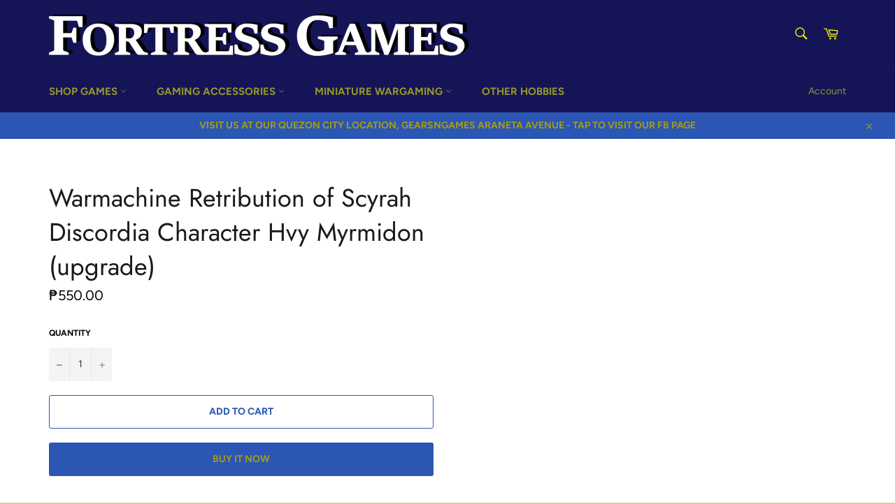

--- FILE ---
content_type: text/html; charset=utf-8
request_url: https://www.fortressgames.net/products/warmachine-retribution-of-scyrah-discordia-character-hvy-myrmidon-upgrade
body_size: 21615
content:
<!doctype html>
<html class="no-js" lang="en">
<head>

  <meta charset="utf-8">
  <meta http-equiv="X-UA-Compatible" content="IE=edge,chrome=1">
  <meta name="viewport" content="width=device-width,initial-scale=1">
  <meta name="theme-color" content="#141457">

  
    <link rel="shortcut icon" href="//www.fortressgames.net/cdn/shop/files/favicon_c4094423-3d75-4a92-ad7e-90d856bfda8f_32x32.png?v=1613585242" type="image/png">
  

  <link rel="canonical" href="https://www.fortressgames.net/products/warmachine-retribution-of-scyrah-discordia-character-hvy-myrmidon-upgrade">
  <title>
  Warmachine Retribution of Scyrah Discordia Character Hvy Myrmidon (upg &ndash; Fortress Games
  </title>

  

  <!-- /snippets/social-meta-tags.liquid -->




<meta property="og:site_name" content="Fortress Games">
<meta property="og:url" content="https://www.fortressgames.net/products/warmachine-retribution-of-scyrah-discordia-character-hvy-myrmidon-upgrade">
<meta property="og:title" content="Warmachine Retribution of Scyrah  Discordia Character Hvy Myrmidon (upgrade)">
<meta property="og:type" content="product">
<meta property="og:description" content="Your favorite board games shipping all around the Philippines. Our extensive list is broken down to our game collections which include Family, Party, Card, Cooperative, Adventure, Tactical, Euro, Dungeon Crawl, etc. Enhance your gaming experience with our gaming accessories: card sleeves, tokens, dice and more!">

  <meta property="og:price:amount" content="550.00">
  <meta property="og:price:currency" content="PHP">





<meta name="twitter:card" content="summary_large_image">
<meta name="twitter:title" content="Warmachine Retribution of Scyrah  Discordia Character Hvy Myrmidon (upgrade)">
<meta name="twitter:description" content="Your favorite board games shipping all around the Philippines. Our extensive list is broken down to our game collections which include Family, Party, Card, Cooperative, Adventure, Tactical, Euro, Dungeon Crawl, etc. Enhance your gaming experience with our gaming accessories: card sleeves, tokens, dice and more!">


  <script>
    document.documentElement.className = document.documentElement.className.replace('no-js', 'js');
  </script>

  <link href="//www.fortressgames.net/cdn/shop/t/9/assets/theme.scss.css?v=152736064691526093731759259596" rel="stylesheet" type="text/css" media="all" />

  <script>
    window.theme = window.theme || {};

    theme.strings = {
      stockAvailable: "1 available",
      addToCart: "Add to Cart",
      soldOut: "Sold Out",
      unavailable: "Unavailable",
      noStockAvailable: "The item could not be added to your cart because there are not enough in stock.",
      willNotShipUntil: "Will not ship until [date]",
      willBeInStockAfter: "Will be in stock after [date]",
      totalCartDiscount: "You're saving [savings]",
      addressError: "Error looking up that address",
      addressNoResults: "No results for that address",
      addressQueryLimit: "You have exceeded the Google API usage limit. Consider upgrading to a \u003ca href=\"https:\/\/developers.google.com\/maps\/premium\/usage-limits\"\u003ePremium Plan\u003c\/a\u003e.",
      authError: "There was a problem authenticating your Google Maps API Key.",
      slideNumber: "Slide [slide_number], current"
    };
  </script>

  <script src="//www.fortressgames.net/cdn/shop/t/9/assets/lazysizes.min.js?v=56045284683979784691593073121" async="async"></script>

  

  <script src="//www.fortressgames.net/cdn/shop/t/9/assets/vendor.js?v=59352919779726365461593073123" defer="defer"></script>

  
    <script>
      window.theme = window.theme || {};
      theme.moneyFormat = "₱{{amount}}";
    </script>
  

  <script src="//www.fortressgames.net/cdn/shop/t/9/assets/theme.js?v=17829490311171280061593073122" defer="defer"></script>

  <script>window.performance && window.performance.mark && window.performance.mark('shopify.content_for_header.start');</script><meta id="shopify-digital-wallet" name="shopify-digital-wallet" content="/27411808279/digital_wallets/dialog">
<link rel="alternate" type="application/json+oembed" href="https://www.fortressgames.net/products/warmachine-retribution-of-scyrah-discordia-character-hvy-myrmidon-upgrade.oembed">
<script async="async" src="/checkouts/internal/preloads.js?locale=en-PH"></script>
<script id="shopify-features" type="application/json">{"accessToken":"abaade7bc53b43fcf1dbe96d4bb1cb6e","betas":["rich-media-storefront-analytics"],"domain":"www.fortressgames.net","predictiveSearch":true,"shopId":27411808279,"locale":"en"}</script>
<script>var Shopify = Shopify || {};
Shopify.shop = "fortress-g.myshopify.com";
Shopify.locale = "en";
Shopify.currency = {"active":"PHP","rate":"1.0"};
Shopify.country = "PH";
Shopify.theme = {"name":"Venture","id":81100275735,"schema_name":"Venture","schema_version":"11.0.17","theme_store_id":775,"role":"main"};
Shopify.theme.handle = "null";
Shopify.theme.style = {"id":null,"handle":null};
Shopify.cdnHost = "www.fortressgames.net/cdn";
Shopify.routes = Shopify.routes || {};
Shopify.routes.root = "/";</script>
<script type="module">!function(o){(o.Shopify=o.Shopify||{}).modules=!0}(window);</script>
<script>!function(o){function n(){var o=[];function n(){o.push(Array.prototype.slice.apply(arguments))}return n.q=o,n}var t=o.Shopify=o.Shopify||{};t.loadFeatures=n(),t.autoloadFeatures=n()}(window);</script>
<script id="shop-js-analytics" type="application/json">{"pageType":"product"}</script>
<script defer="defer" async type="module" src="//www.fortressgames.net/cdn/shopifycloud/shop-js/modules/v2/client.init-shop-cart-sync_BN7fPSNr.en.esm.js"></script>
<script defer="defer" async type="module" src="//www.fortressgames.net/cdn/shopifycloud/shop-js/modules/v2/chunk.common_Cbph3Kss.esm.js"></script>
<script defer="defer" async type="module" src="//www.fortressgames.net/cdn/shopifycloud/shop-js/modules/v2/chunk.modal_DKumMAJ1.esm.js"></script>
<script type="module">
  await import("//www.fortressgames.net/cdn/shopifycloud/shop-js/modules/v2/client.init-shop-cart-sync_BN7fPSNr.en.esm.js");
await import("//www.fortressgames.net/cdn/shopifycloud/shop-js/modules/v2/chunk.common_Cbph3Kss.esm.js");
await import("//www.fortressgames.net/cdn/shopifycloud/shop-js/modules/v2/chunk.modal_DKumMAJ1.esm.js");

  window.Shopify.SignInWithShop?.initShopCartSync?.({"fedCMEnabled":true,"windoidEnabled":true});

</script>
<script>(function() {
  var isLoaded = false;
  function asyncLoad() {
    if (isLoaded) return;
    isLoaded = true;
    var urls = ["https:\/\/search-us3.omegacommerce.com\/instant\/initjs?ID=2eb6c1ea-2aaf-46c4-b394-496481813e6f\u0026shop=fortress-g.myshopify.com"];
    for (var i = 0; i < urls.length; i++) {
      var s = document.createElement('script');
      s.type = 'text/javascript';
      s.async = true;
      s.src = urls[i];
      var x = document.getElementsByTagName('script')[0];
      x.parentNode.insertBefore(s, x);
    }
  };
  if(window.attachEvent) {
    window.attachEvent('onload', asyncLoad);
  } else {
    window.addEventListener('load', asyncLoad, false);
  }
})();</script>
<script id="__st">var __st={"a":27411808279,"offset":28800,"reqid":"2f437ebc-278d-403a-9f3b-15f0aded5701-1769979858","pageurl":"www.fortressgames.net\/products\/warmachine-retribution-of-scyrah-discordia-character-hvy-myrmidon-upgrade","u":"38d86c0897ae","p":"product","rtyp":"product","rid":7424501907635};</script>
<script>window.ShopifyPaypalV4VisibilityTracking = true;</script>
<script id="captcha-bootstrap">!function(){'use strict';const t='contact',e='account',n='new_comment',o=[[t,t],['blogs',n],['comments',n],[t,'customer']],c=[[e,'customer_login'],[e,'guest_login'],[e,'recover_customer_password'],[e,'create_customer']],r=t=>t.map((([t,e])=>`form[action*='/${t}']:not([data-nocaptcha='true']) input[name='form_type'][value='${e}']`)).join(','),a=t=>()=>t?[...document.querySelectorAll(t)].map((t=>t.form)):[];function s(){const t=[...o],e=r(t);return a(e)}const i='password',u='form_key',d=['recaptcha-v3-token','g-recaptcha-response','h-captcha-response',i],f=()=>{try{return window.sessionStorage}catch{return}},m='__shopify_v',_=t=>t.elements[u];function p(t,e,n=!1){try{const o=window.sessionStorage,c=JSON.parse(o.getItem(e)),{data:r}=function(t){const{data:e,action:n}=t;return t[m]||n?{data:e,action:n}:{data:t,action:n}}(c);for(const[e,n]of Object.entries(r))t.elements[e]&&(t.elements[e].value=n);n&&o.removeItem(e)}catch(o){console.error('form repopulation failed',{error:o})}}const l='form_type',E='cptcha';function T(t){t.dataset[E]=!0}const w=window,h=w.document,L='Shopify',v='ce_forms',y='captcha';let A=!1;((t,e)=>{const n=(g='f06e6c50-85a8-45c8-87d0-21a2b65856fe',I='https://cdn.shopify.com/shopifycloud/storefront-forms-hcaptcha/ce_storefront_forms_captcha_hcaptcha.v1.5.2.iife.js',D={infoText:'Protected by hCaptcha',privacyText:'Privacy',termsText:'Terms'},(t,e,n)=>{const o=w[L][v],c=o.bindForm;if(c)return c(t,g,e,D).then(n);var r;o.q.push([[t,g,e,D],n]),r=I,A||(h.body.append(Object.assign(h.createElement('script'),{id:'captcha-provider',async:!0,src:r})),A=!0)});var g,I,D;w[L]=w[L]||{},w[L][v]=w[L][v]||{},w[L][v].q=[],w[L][y]=w[L][y]||{},w[L][y].protect=function(t,e){n(t,void 0,e),T(t)},Object.freeze(w[L][y]),function(t,e,n,w,h,L){const[v,y,A,g]=function(t,e,n){const i=e?o:[],u=t?c:[],d=[...i,...u],f=r(d),m=r(i),_=r(d.filter((([t,e])=>n.includes(e))));return[a(f),a(m),a(_),s()]}(w,h,L),I=t=>{const e=t.target;return e instanceof HTMLFormElement?e:e&&e.form},D=t=>v().includes(t);t.addEventListener('submit',(t=>{const e=I(t);if(!e)return;const n=D(e)&&!e.dataset.hcaptchaBound&&!e.dataset.recaptchaBound,o=_(e),c=g().includes(e)&&(!o||!o.value);(n||c)&&t.preventDefault(),c&&!n&&(function(t){try{if(!f())return;!function(t){const e=f();if(!e)return;const n=_(t);if(!n)return;const o=n.value;o&&e.removeItem(o)}(t);const e=Array.from(Array(32),(()=>Math.random().toString(36)[2])).join('');!function(t,e){_(t)||t.append(Object.assign(document.createElement('input'),{type:'hidden',name:u})),t.elements[u].value=e}(t,e),function(t,e){const n=f();if(!n)return;const o=[...t.querySelectorAll(`input[type='${i}']`)].map((({name:t})=>t)),c=[...d,...o],r={};for(const[a,s]of new FormData(t).entries())c.includes(a)||(r[a]=s);n.setItem(e,JSON.stringify({[m]:1,action:t.action,data:r}))}(t,e)}catch(e){console.error('failed to persist form',e)}}(e),e.submit())}));const S=(t,e)=>{t&&!t.dataset[E]&&(n(t,e.some((e=>e===t))),T(t))};for(const o of['focusin','change'])t.addEventListener(o,(t=>{const e=I(t);D(e)&&S(e,y())}));const B=e.get('form_key'),M=e.get(l),P=B&&M;t.addEventListener('DOMContentLoaded',(()=>{const t=y();if(P)for(const e of t)e.elements[l].value===M&&p(e,B);[...new Set([...A(),...v().filter((t=>'true'===t.dataset.shopifyCaptcha))])].forEach((e=>S(e,t)))}))}(h,new URLSearchParams(w.location.search),n,t,e,['guest_login'])})(!0,!0)}();</script>
<script integrity="sha256-4kQ18oKyAcykRKYeNunJcIwy7WH5gtpwJnB7kiuLZ1E=" data-source-attribution="shopify.loadfeatures" defer="defer" src="//www.fortressgames.net/cdn/shopifycloud/storefront/assets/storefront/load_feature-a0a9edcb.js" crossorigin="anonymous"></script>
<script data-source-attribution="shopify.dynamic_checkout.dynamic.init">var Shopify=Shopify||{};Shopify.PaymentButton=Shopify.PaymentButton||{isStorefrontPortableWallets:!0,init:function(){window.Shopify.PaymentButton.init=function(){};var t=document.createElement("script");t.src="https://www.fortressgames.net/cdn/shopifycloud/portable-wallets/latest/portable-wallets.en.js",t.type="module",document.head.appendChild(t)}};
</script>
<script data-source-attribution="shopify.dynamic_checkout.buyer_consent">
  function portableWalletsHideBuyerConsent(e){var t=document.getElementById("shopify-buyer-consent"),n=document.getElementById("shopify-subscription-policy-button");t&&n&&(t.classList.add("hidden"),t.setAttribute("aria-hidden","true"),n.removeEventListener("click",e))}function portableWalletsShowBuyerConsent(e){var t=document.getElementById("shopify-buyer-consent"),n=document.getElementById("shopify-subscription-policy-button");t&&n&&(t.classList.remove("hidden"),t.removeAttribute("aria-hidden"),n.addEventListener("click",e))}window.Shopify?.PaymentButton&&(window.Shopify.PaymentButton.hideBuyerConsent=portableWalletsHideBuyerConsent,window.Shopify.PaymentButton.showBuyerConsent=portableWalletsShowBuyerConsent);
</script>
<script>
  function portableWalletsCleanup(e){e&&e.src&&console.error("Failed to load portable wallets script "+e.src);var t=document.querySelectorAll("shopify-accelerated-checkout .shopify-payment-button__skeleton, shopify-accelerated-checkout-cart .wallet-cart-button__skeleton"),e=document.getElementById("shopify-buyer-consent");for(let e=0;e<t.length;e++)t[e].remove();e&&e.remove()}function portableWalletsNotLoadedAsModule(e){e instanceof ErrorEvent&&"string"==typeof e.message&&e.message.includes("import.meta")&&"string"==typeof e.filename&&e.filename.includes("portable-wallets")&&(window.removeEventListener("error",portableWalletsNotLoadedAsModule),window.Shopify.PaymentButton.failedToLoad=e,"loading"===document.readyState?document.addEventListener("DOMContentLoaded",window.Shopify.PaymentButton.init):window.Shopify.PaymentButton.init())}window.addEventListener("error",portableWalletsNotLoadedAsModule);
</script>

<script type="module" src="https://www.fortressgames.net/cdn/shopifycloud/portable-wallets/latest/portable-wallets.en.js" onError="portableWalletsCleanup(this)" crossorigin="anonymous"></script>
<script nomodule>
  document.addEventListener("DOMContentLoaded", portableWalletsCleanup);
</script>

<link id="shopify-accelerated-checkout-styles" rel="stylesheet" media="screen" href="https://www.fortressgames.net/cdn/shopifycloud/portable-wallets/latest/accelerated-checkout-backwards-compat.css" crossorigin="anonymous">
<style id="shopify-accelerated-checkout-cart">
        #shopify-buyer-consent {
  margin-top: 1em;
  display: inline-block;
  width: 100%;
}

#shopify-buyer-consent.hidden {
  display: none;
}

#shopify-subscription-policy-button {
  background: none;
  border: none;
  padding: 0;
  text-decoration: underline;
  font-size: inherit;
  cursor: pointer;
}

#shopify-subscription-policy-button::before {
  box-shadow: none;
}

      </style>

<script>window.performance && window.performance.mark && window.performance.mark('shopify.content_for_header.end');</script>
  <!-- QIKIFY NAVIGATOR START --> <script id="qikify-navigator"> 'use strict'; var shopifyCurrencyFormat = "₱{{amount}}"; var shopifyLinkLists = [{ id: "main-menu", title: "Main menu", items: ["/collections/all-games","/collections/accessories","/collections/miniature-wargaming","/collections/other-hobbies",], },{ id: "footer", title: "Fortress Games", items: ["/policies/terms-of-service","/policies/privacy-policy","/pages/contact-us",], },{ id: "270108098583-child-9705fbcf0593687715094e602a91fcc7-legacy-shop-games", title: "Shop Games", items: ["/collections/gateway","/collections/collection-2","/collections/party","/collections/collection-3","/collections/cooperative","/collections/adventure","/collections/role-playing","/collections/dungeon-crawl","/collections/tactical","/collections/euro","/collections/miniatures","/collections/collectibles",], },{ id: "268609421335-child-2c40b85bc524096dfe4ef764b61e9691-legacy-gaming-accessories", title: "Gaming Accessories", items: ["/collections/others","/collections/card-sleeves","/collections/dice","/collections/playing-mats","/collections/tokens","/collections/deck-boxes","/collections/others",], },{ id: "our-game-collections", title: "Our Game Collections", items: ["/collections/gateway","/collections/collection-2","/collections/party","/collections/collection-3","/collections/cooperative","/collections/cooperative","/collections/adventure","/collections/role-playing","/collections/dungeon-crawl","/collections/tactical","/collections/euro","/collections/miniatures",], },{ id: "466159599795-child-5d7dc78e4a9758fcc8bb699c82689793-legacy-miniature-wargaming", title: "Miniature Wargaming ", items: ["/collections/asoiaf","/collections/battletech","/collections/marvel-cp","/collections/star-wars-legion","/collections/infinity","/collections/privateer-press","/collections/x-wing",], },{ id: "customer-account-main-menu", title: "Customer account main menu", items: ["/","https://shopify.com/27411808279/account/orders?locale=en&region_country=PH",], },]; window.shopifyLinkLists = shopifyLinkLists; window.shopifyCurrencyFormat = shopifyCurrencyFormat; </script> <!-- QIKIFY NAVIGATOR END -->
  <script id="qikify-smartmenu-status" type="application/json">0</script><script id="qikify-smartmenu-data" type="application/json">{"menu_selector":"navigator","theme_selector":"all","transition":"fade","trigger":"hover","show_indicator":true,"show_mobile_indicator":true,"submenu_fullwidth":true,"menu_height":"50","alignment":"center","root_padding":"10","megamenu":[{"id":"tmenu-menu-355149","setting":{"item_layout":"text","submenu_type":"mega","submenu_mega_position":"fullwidth","title":"Shop Games","disable_link":true},"menus":[{"id":"tmenu-menu-634212","setting":{"item_layout":"text","title":"Gateway","url":{"type":{"id":"collection","icon":["fas","columns"],"name":"Collection"},"collection":{"id":158446092311,"handle":"gateway","title":"Gateway","image":null}},"item_display":false,"hidden_desktop":false,"hidden_mobile":false},"menus":[]},{"id":"tmenu-menu-389721","setting":{"item_layout":"text","title":"Family","url":{"type":{"id":"collection","icon":["fas","columns"],"name":"Collection"},"collection":{"id":157939564567,"handle":"collection-2","title":"Family","image":null}}},"menus":[]},{"id":"tmenu-menu-215793","setting":{"item_layout":"text","title":"Party","url":{"type":{"id":"collection","icon":["fas","columns"],"name":"Collection"},"collection":{"id":158446125079,"handle":"party","title":"Party","image":null}}},"menus":[],"hide_submenu":false},{"id":"tmenu-menu-783796","setting":{"item_layout":"text","title":"Card","url":{"type":{"id":"collection","icon":["fas","columns"],"name":"Collection"},"collection":{"id":157939695639,"handle":"collection-3","title":"Card","image":null}}},"menus":[]},{"id":"tmenu-menu-350518","setting":{"item_layout":"text","title":"Cooperative","url":{"type":{"id":"collection","icon":["fas","columns"],"name":"Collection"},"collection":{"id":157942382615,"handle":"cooperative","title":"Cooperative","image":null}}},"menus":[]},{"id":"tmenu-menu-515580","setting":{"item_layout":"text","title":"Adventure","url":{"type":{"id":"collection","icon":["fas","columns"],"name":"Collection"},"collection":{"id":157942317079,"handle":"adventure","title":"Adventure","image":null}}},"menus":[]},{"id":"tmenu-menu-830059","setting":{"item_layout":"text","title":"Role Playing","url":{"type":{"id":"collection","icon":["fas","columns"],"name":"Collection"},"collection":{"id":158950096919,"handle":"role-playing","title":"Role Playing","image":{"created_at":"2020-06-04T20:14:36+08:00","alt":null,"width":128,"height":128,"src":"https:\/\/cdn.shopify.com\/s\/files\/1\/0274\/1180\/8279\/collections\/dice_1.png?v=1591272877"}}}},"menus":[]},{"id":"tmenu-menu-442259","setting":{"item_layout":"text","title":"Dungeon Crawl","url":{"type":{"id":"collection","icon":["fas","columns"],"name":"Collection"},"collection":{"id":158446059543,"handle":"dungeon-crawl","title":"Dungeon Crawl","image":null}}},"menus":[]},{"id":"tmenu-menu-151673","setting":{"item_layout":"text","title":"Tactical","url":{"type":{"id":"collection","icon":["fas","columns"],"name":"Collection"},"collection":{"id":157942349847,"handle":"tactical","title":"Tactical","image":null}}},"menus":[]},{"id":"tmenu-menu-803157","setting":{"item_layout":"text","title":"Euro","url":{"type":{"id":"collection","icon":["fas","columns"],"name":"Collection"},"collection":{"id":157942284311,"handle":"euro","title":"Euro","image":null}}},"menus":[]},{"id":"tmenu-menu-787199","setting":{"item_layout":"text","title":"Miniatures","url":{"type":{"id":"collection","icon":["fas","columns"],"name":"Collection"},"collection":{"id":158950129687,"handle":"miniatures","title":"Miniatures","image":{"created_at":"2020-06-04T20:15:00+08:00","alt":null,"width":128,"height":128,"src":"https:\/\/cdn.shopify.com\/s\/files\/1\/0274\/1180\/8279\/collections\/war.png?v=1591272901"}}}},"menus":[]},{"id":"tmenu-menu-956172","setting":{"item_layout":"text","title":"Collectibles","url":{"type":{"id":"collection","icon":["fas","columns"],"name":"Collection"},"collection":{"id":"159767592983","handle":"collectibles","title":"Collectibles","image":{"created_at":"2020-07-17T18:37:03+08:00","alt":null,"width":900,"height":600,"src":"https:\/\/cdn.shopify.com\/s\/files\/1\/0274\/1180\/8279\/collections\/collectibles.jpg?v=1594982224"}}}},"menus":[]},{"id":"tmenu-menu-862590","setting":{"item_layout":"text","title":"View All","url":{"type":{"id":"collection","icon":["fas","columns"],"name":"Collection"},"collection":{"id":158184308759,"handle":"all-games","title":"All Games","image":null}}},"menus":[]}],"hide_submenu":false},{"id":"tmenu-menu-188703","setting":{"item_layout":"text","submenu_type":"flyout","submenu_mega_position":"fullwidth","title":"Shop Accessories","disable_link":true,"submenu_flyout_position":"left","submenu_flyout_width":"200"},"menus":[{"id":"tmenu-menu-529651","setting":{"item_layout":"text","title":"Sleeves","url":{"type":{"id":"collection","icon":["fas","columns"],"name":"Collection"},"collection":{"id":158447239191,"handle":"card-sleeves","title":"Card Sleeves","image":null}}},"menus":[]},{"id":"tmenu-menu-627305","setting":{"item_layout":"text","title":"Dice","url":{"type":{"id":"collection","icon":["fas","columns"],"name":"Collection"},"collection":{"id":158447370263,"handle":"dice","title":"Dice","image":null}}},"menus":[]},{"id":"tmenu-menu-362774","setting":{"item_layout":"text","title":"Tokens","url":{"type":{"id":"collection","icon":["fas","columns"],"name":"Collection"},"collection":{"id":158447435799,"handle":"tokens","title":"Tokens","image":null}}},"menus":[]},{"id":"tmenu-menu-821536","setting":{"item_layout":"text","title":"Mats","url":{"type":{"id":"collection","icon":["fas","columns"],"name":"Collection"},"collection":{"id":158447501335,"handle":"playing-mats","title":"Playing Mats","image":null}}},"menus":[]},{"id":"tmenu-menu-202376","setting":{"item_layout":"text","title":"View All","url":{"type":{"id":"collection","icon":["fas","columns"],"name":"Collection"},"collection":{"id":157997891607,"handle":"accessories","title":"Accessories","image":null}}},"menus":[]}],"hide_submenu":true}],"navigator":{"id":"main-menu","title":"Main menu","items":["\/collections\/all-games","\/collections\/collection-2","\/collections\/collection-3","\/collections\/cooperative","\/collections\/euro","\/collections\/adventure","\/collections\/tactical","\/collections\/accessories"]},"mobile_navigator":{"id":"main-menu","title":"Main menu","items":["\/collections\/all-games","\/collections\/collection-2","\/collections\/collection-3","\/collections\/cooperative","\/collections\/euro","\/collections\/adventure","\/collections\/tactical","\/collections\/accessories"]},"orientation":"horizontal","theme":{"created_at":{"date":"2020-05-14 19:32:21.000000","timezone_type":1,"timezone":"+08:00"},"id":80456515607,"name":"Debut","role":"main","updated_at":{"date":"2020-05-24 19:33:03.000000","timezone_type":1,"timezone":"+08:00"},"previewable":true,"processing":false}}</script>
  <script type="text/javascript" src="https://sdk.qikify.com/tmenu/app-v5.js?token=wZiDb1p2nlVfYTaGhXZOwWOVtKN1P7d3&shop=fortress-g.myshopify.com" defer="defer"></script>
<script>
		mydata ={
    "preorderSetting": {
        "pre_badges": "",
        "force_preorder": "",
        "badge_text": "Pre-Order",
        "badge_bk": "FF1919",
        "badge_color": "ffff",
        "badgeShape": "Rectangle",
        "badgePosition": "top_right",
        "badge_text_size": "11px",
        "animateclass": "hvr-no",
        "global_preorderlimit": "",
        "button_text": "PRE-ORDER",
        "button_message": "Available soon",
        "nopreordermessage": "No Pre-Order for this product",
        "mode": "",
        "position": "",
        "button_color": "#000",
        "button_text_color": "#fff",
        "button_text_size": "15px",
        "button_font_weight": "normal",
        "button_width": "100%",
        "button_top_margin": "5px",
        "button_radius": "0px",
        "tooltip_bkcolor": "#000",
        "tooltip_opt": "",
        "tooltip_textcolor": "#fff",
        "custom_note": "Pre-order Product",
        "custom_note_label": "Note",
        "qty_limit": "",
        "qty_check": "No",
        "error_customer_msg": "Sorry..!! This much quantity is not available. You can avail maximum",
        "enable_country": "",
        "location_enable": "No",
        "error_message_geo": "Sorry !!! No Pre-Order available at this location.",
        "mandatory_for_customers": "No",
        "customer_delivery_date_feature": "No",
        "customer_delivery_time_feature": "No",
        "customer_delivery_label": "Schedule Delivery"
    },
    "developerSetting": {
        "formselector": "form[action=\"\/cart\/add\"]:first, form[action=\"\/zh-TW\/cart\/add\"]:first, form[action=\"\/ko\/cart\/add\"]:first, form[action=\"\/es\/cart\/add\"]:first,form[action=\"\/en\/cart\/add\"]:first, form[action=\"\/de\/cart\/add\"]:first, form[action=\"\/cy\/cart\/add\"]:first, form[action=\"\/cart\/add.js\"]:first, form[action=\"\/fr\/cart\/add\"]:first, form[action=\"\/ar\/cart\/add\"], form[action=\"\/zh-cn\/cart\/add\"]",
        "buttonselector": "button[name=\"add\"]:first, input[name=\"add\"]:first, input[data-action=\"add-to-cart\"], #button-add-to-cart, button.product-form--add-to-cart",
        "variantselector1": ".product__variant, select:not(.selectoption_id,.product-form__quantity, .delivery_time), .single-option-selector, input[name=\"Size\"]",
        "variantselector2": "input[name=\"quantity\"]",
        "variantselector3": "",
        "tags_badges": "",
        "badges_allpages": "",
        "badges_allpages_hide_attr": "",
        "checkoutattr": "input[name=\"checkout\"], button[name=\"checkout\"]",
        "subtotalclass": "",
        "partialtext": "Partial Deposit:",
        "remainingtext": "Remaining Balance:",
        "drawerbuttonattr": "input[name=\"checkout\"], button[name=\"checkout\"]",
        "drawersubtotal": "",
        "drawerevents": "header a[href=\"\/cart\"]",
        "remainingenable": "Yes"
    },
    "generalSetting": {
        "counter_theme": "sd_counter1",
        "comingsoontext": "Coming Soon",
        "notify_autosent": "",
        "coupon_option": "",
        "account_coupon": "",
        "auto_coupon": "",
        "shipping1": "",
        "shipping2": "",
        "tax_1": "",
        "tax_2": "",
        "com_badges": "",
        "com_badge_text": "Coming-Soon",
        "com_badge_bk": "FF1919",
        "com_badge_color": "ffff",
        "com_badge_text_size": "11px",
        "comBadgeShape": "Rectangle",
        "comBadgePosition": "top_right",
        "enable_favicon": "No",
        "favbgcolor": "FF0000",
        "favtxtcolor": "FFf",
        "preorder_mode": "mode1",
        "global_preorderlimit": ""
    },
    "notifySetting": {
        "enablenotify": "No",
        "notify_type": "slide",
        "notifylinktext": "Notify me",
        "sd_notifybuttontext": "Notify me",
        "notifylinktextcolor": "000",
        "notifylink_bkcolor": "fff",
        "notify_textalign": "left",
        "notify_link_txtsize": "14",
        "notify_link_deco": "underline",
        "notify_link_weight": "normal",
        "en_inject": "No",
        "selectinject": "Inject after",
        "injectevent": "CLASS",
        "injectvalue": "sd-advanced-preorder"
    },
    "partialSettings": {
        "payment_type_text": "Payment Type",
        "full_partial": "No",
        "fullpay_text": "Full Payment",
        "partialpay_text": "Partial Payment",
        "cart_total": "No",
        "total_text": "Partial Cart",
        "checkout_text": "Partial Checkout",
        "note_checkout1": "Initial Partial Payment (Check \"My Account\" page in store for balance payment)",
        "note_checkout2": "Final Partial Payment",
        "full_note_checkout": "Pay initial payment -",
        "partial_cart": "No",
        "partial_msg_txt": "",
        "account_login": "",
        "fullpay_message_text": "Pay full payment - ",
        "partialpay_message_text": "Pay initial payment - ",
        "fullpaybtntext": "Pay Full",
        "partialpaybtntext": "Pay Partial",
        "par_badges": "",
        "par_badge_text": "Partial-Order",
        "par_badge_bk": "FF1919",
        "par_badge_color": "ffff",
        "par_badge_text_size": "11px",
        "enabletimer": "No",
        "timermsg": "Hurry Up !!",
        "timertextcolor": "000",
        "timerbkg": "ddd",
        "timeralign": "left",
        "timertextweight": "normal",
        "timer": "25",
        "timer_border": "none",
        "timerborderpx": "1",
        "timerbordercolor": "000",
        "custom_priceonoff": "No",
        "custom_paytext": "Custom Price"
    },
    "AccountPageSetting": {
        "float_button": "No"
    },
    "app": {
        "appenable": "Yes",
        "memberplan": "free",
        "status_activation": "",
        "p_status_activation": "",
        "advanced_premium": "",
        "today_date_time": "2026-02-02",
        "today_time": "05:04"
    }
}

		var sd_productJson = {"id":7424501907635,"title":"Warmachine Retribution of Scyrah  Discordia Character Hvy Myrmidon (upgrade)","handle":"warmachine-retribution-of-scyrah-discordia-character-hvy-myrmidon-upgrade","description":"","published_at":"2023-06-02T16:43:49+08:00","created_at":"2023-05-05T14:09:40+08:00","vendor":"Fortress Games","type":"pip","tags":["Stand-Alone Game","Starter Set"],"price":55000,"price_min":55000,"price_max":55000,"available":true,"price_varies":false,"compare_at_price":null,"compare_at_price_min":0,"compare_at_price_max":0,"compare_at_price_varies":false,"variants":[{"id":42498174812339,"title":"Default Title","option1":"Default Title","option2":null,"option3":null,"sku":"","requires_shipping":true,"taxable":false,"featured_image":null,"available":true,"name":"Warmachine Retribution of Scyrah  Discordia Character Hvy Myrmidon (upgrade)","public_title":null,"options":["Default Title"],"price":55000,"weight":0,"compare_at_price":null,"inventory_management":"shopify","barcode":"","requires_selling_plan":false,"selling_plan_allocations":[]}],"images":[],"featured_image":null,"options":["Title"],"requires_selling_plan":false,"selling_plan_groups":[],"content":""} 
		</script>
		
		<script src="https://secure.gatewaypreorder.com/preorder/js/preorder.js?v=2.0"></script>
		









<script>
var advance_script = '{ "products": []}';  
</script>


<meta property="og:image" content="https://cdn.shopify.com/s/files/1/0274/1180/8279/files/share_thumbnail.jpg?v=1619194030" />
<meta property="og:image:secure_url" content="https://cdn.shopify.com/s/files/1/0274/1180/8279/files/share_thumbnail.jpg?v=1619194030" />
<meta property="og:image:width" content="1200" />
<meta property="og:image:height" content="628" />
<link href="https://monorail-edge.shopifysvc.com" rel="dns-prefetch">
<script>(function(){if ("sendBeacon" in navigator && "performance" in window) {try {var session_token_from_headers = performance.getEntriesByType('navigation')[0].serverTiming.find(x => x.name == '_s').description;} catch {var session_token_from_headers = undefined;}var session_cookie_matches = document.cookie.match(/_shopify_s=([^;]*)/);var session_token_from_cookie = session_cookie_matches && session_cookie_matches.length === 2 ? session_cookie_matches[1] : "";var session_token = session_token_from_headers || session_token_from_cookie || "";function handle_abandonment_event(e) {var entries = performance.getEntries().filter(function(entry) {return /monorail-edge.shopifysvc.com/.test(entry.name);});if (!window.abandonment_tracked && entries.length === 0) {window.abandonment_tracked = true;var currentMs = Date.now();var navigation_start = performance.timing.navigationStart;var payload = {shop_id: 27411808279,url: window.location.href,navigation_start,duration: currentMs - navigation_start,session_token,page_type: "product"};window.navigator.sendBeacon("https://monorail-edge.shopifysvc.com/v1/produce", JSON.stringify({schema_id: "online_store_buyer_site_abandonment/1.1",payload: payload,metadata: {event_created_at_ms: currentMs,event_sent_at_ms: currentMs}}));}}window.addEventListener('pagehide', handle_abandonment_event);}}());</script>
<script id="web-pixels-manager-setup">(function e(e,d,r,n,o){if(void 0===o&&(o={}),!Boolean(null===(a=null===(i=window.Shopify)||void 0===i?void 0:i.analytics)||void 0===a?void 0:a.replayQueue)){var i,a;window.Shopify=window.Shopify||{};var t=window.Shopify;t.analytics=t.analytics||{};var s=t.analytics;s.replayQueue=[],s.publish=function(e,d,r){return s.replayQueue.push([e,d,r]),!0};try{self.performance.mark("wpm:start")}catch(e){}var l=function(){var e={modern:/Edge?\/(1{2}[4-9]|1[2-9]\d|[2-9]\d{2}|\d{4,})\.\d+(\.\d+|)|Firefox\/(1{2}[4-9]|1[2-9]\d|[2-9]\d{2}|\d{4,})\.\d+(\.\d+|)|Chrom(ium|e)\/(9{2}|\d{3,})\.\d+(\.\d+|)|(Maci|X1{2}).+ Version\/(15\.\d+|(1[6-9]|[2-9]\d|\d{3,})\.\d+)([,.]\d+|)( \(\w+\)|)( Mobile\/\w+|) Safari\/|Chrome.+OPR\/(9{2}|\d{3,})\.\d+\.\d+|(CPU[ +]OS|iPhone[ +]OS|CPU[ +]iPhone|CPU IPhone OS|CPU iPad OS)[ +]+(15[._]\d+|(1[6-9]|[2-9]\d|\d{3,})[._]\d+)([._]\d+|)|Android:?[ /-](13[3-9]|1[4-9]\d|[2-9]\d{2}|\d{4,})(\.\d+|)(\.\d+|)|Android.+Firefox\/(13[5-9]|1[4-9]\d|[2-9]\d{2}|\d{4,})\.\d+(\.\d+|)|Android.+Chrom(ium|e)\/(13[3-9]|1[4-9]\d|[2-9]\d{2}|\d{4,})\.\d+(\.\d+|)|SamsungBrowser\/([2-9]\d|\d{3,})\.\d+/,legacy:/Edge?\/(1[6-9]|[2-9]\d|\d{3,})\.\d+(\.\d+|)|Firefox\/(5[4-9]|[6-9]\d|\d{3,})\.\d+(\.\d+|)|Chrom(ium|e)\/(5[1-9]|[6-9]\d|\d{3,})\.\d+(\.\d+|)([\d.]+$|.*Safari\/(?![\d.]+ Edge\/[\d.]+$))|(Maci|X1{2}).+ Version\/(10\.\d+|(1[1-9]|[2-9]\d|\d{3,})\.\d+)([,.]\d+|)( \(\w+\)|)( Mobile\/\w+|) Safari\/|Chrome.+OPR\/(3[89]|[4-9]\d|\d{3,})\.\d+\.\d+|(CPU[ +]OS|iPhone[ +]OS|CPU[ +]iPhone|CPU IPhone OS|CPU iPad OS)[ +]+(10[._]\d+|(1[1-9]|[2-9]\d|\d{3,})[._]\d+)([._]\d+|)|Android:?[ /-](13[3-9]|1[4-9]\d|[2-9]\d{2}|\d{4,})(\.\d+|)(\.\d+|)|Mobile Safari.+OPR\/([89]\d|\d{3,})\.\d+\.\d+|Android.+Firefox\/(13[5-9]|1[4-9]\d|[2-9]\d{2}|\d{4,})\.\d+(\.\d+|)|Android.+Chrom(ium|e)\/(13[3-9]|1[4-9]\d|[2-9]\d{2}|\d{4,})\.\d+(\.\d+|)|Android.+(UC? ?Browser|UCWEB|U3)[ /]?(15\.([5-9]|\d{2,})|(1[6-9]|[2-9]\d|\d{3,})\.\d+)\.\d+|SamsungBrowser\/(5\.\d+|([6-9]|\d{2,})\.\d+)|Android.+MQ{2}Browser\/(14(\.(9|\d{2,})|)|(1[5-9]|[2-9]\d|\d{3,})(\.\d+|))(\.\d+|)|K[Aa][Ii]OS\/(3\.\d+|([4-9]|\d{2,})\.\d+)(\.\d+|)/},d=e.modern,r=e.legacy,n=navigator.userAgent;return n.match(d)?"modern":n.match(r)?"legacy":"unknown"}(),u="modern"===l?"modern":"legacy",c=(null!=n?n:{modern:"",legacy:""})[u],f=function(e){return[e.baseUrl,"/wpm","/b",e.hashVersion,"modern"===e.buildTarget?"m":"l",".js"].join("")}({baseUrl:d,hashVersion:r,buildTarget:u}),m=function(e){var d=e.version,r=e.bundleTarget,n=e.surface,o=e.pageUrl,i=e.monorailEndpoint;return{emit:function(e){var a=e.status,t=e.errorMsg,s=(new Date).getTime(),l=JSON.stringify({metadata:{event_sent_at_ms:s},events:[{schema_id:"web_pixels_manager_load/3.1",payload:{version:d,bundle_target:r,page_url:o,status:a,surface:n,error_msg:t},metadata:{event_created_at_ms:s}}]});if(!i)return console&&console.warn&&console.warn("[Web Pixels Manager] No Monorail endpoint provided, skipping logging."),!1;try{return self.navigator.sendBeacon.bind(self.navigator)(i,l)}catch(e){}var u=new XMLHttpRequest;try{return u.open("POST",i,!0),u.setRequestHeader("Content-Type","text/plain"),u.send(l),!0}catch(e){return console&&console.warn&&console.warn("[Web Pixels Manager] Got an unhandled error while logging to Monorail."),!1}}}}({version:r,bundleTarget:l,surface:e.surface,pageUrl:self.location.href,monorailEndpoint:e.monorailEndpoint});try{o.browserTarget=l,function(e){var d=e.src,r=e.async,n=void 0===r||r,o=e.onload,i=e.onerror,a=e.sri,t=e.scriptDataAttributes,s=void 0===t?{}:t,l=document.createElement("script"),u=document.querySelector("head"),c=document.querySelector("body");if(l.async=n,l.src=d,a&&(l.integrity=a,l.crossOrigin="anonymous"),s)for(var f in s)if(Object.prototype.hasOwnProperty.call(s,f))try{l.dataset[f]=s[f]}catch(e){}if(o&&l.addEventListener("load",o),i&&l.addEventListener("error",i),u)u.appendChild(l);else{if(!c)throw new Error("Did not find a head or body element to append the script");c.appendChild(l)}}({src:f,async:!0,onload:function(){if(!function(){var e,d;return Boolean(null===(d=null===(e=window.Shopify)||void 0===e?void 0:e.analytics)||void 0===d?void 0:d.initialized)}()){var d=window.webPixelsManager.init(e)||void 0;if(d){var r=window.Shopify.analytics;r.replayQueue.forEach((function(e){var r=e[0],n=e[1],o=e[2];d.publishCustomEvent(r,n,o)})),r.replayQueue=[],r.publish=d.publishCustomEvent,r.visitor=d.visitor,r.initialized=!0}}},onerror:function(){return m.emit({status:"failed",errorMsg:"".concat(f," has failed to load")})},sri:function(e){var d=/^sha384-[A-Za-z0-9+/=]+$/;return"string"==typeof e&&d.test(e)}(c)?c:"",scriptDataAttributes:o}),m.emit({status:"loading"})}catch(e){m.emit({status:"failed",errorMsg:(null==e?void 0:e.message)||"Unknown error"})}}})({shopId: 27411808279,storefrontBaseUrl: "https://www.fortressgames.net",extensionsBaseUrl: "https://extensions.shopifycdn.com/cdn/shopifycloud/web-pixels-manager",monorailEndpoint: "https://monorail-edge.shopifysvc.com/unstable/produce_batch",surface: "storefront-renderer",enabledBetaFlags: ["2dca8a86"],webPixelsConfigList: [{"id":"505872563","configuration":"{\"config\":\"{\\\"pixel_id\\\":\\\"G-WCZ4ERKB6R\\\",\\\"gtag_events\\\":[{\\\"type\\\":\\\"purchase\\\",\\\"action_label\\\":\\\"G-WCZ4ERKB6R\\\"},{\\\"type\\\":\\\"page_view\\\",\\\"action_label\\\":\\\"G-WCZ4ERKB6R\\\"},{\\\"type\\\":\\\"view_item\\\",\\\"action_label\\\":\\\"G-WCZ4ERKB6R\\\"},{\\\"type\\\":\\\"search\\\",\\\"action_label\\\":\\\"G-WCZ4ERKB6R\\\"},{\\\"type\\\":\\\"add_to_cart\\\",\\\"action_label\\\":\\\"G-WCZ4ERKB6R\\\"},{\\\"type\\\":\\\"begin_checkout\\\",\\\"action_label\\\":\\\"G-WCZ4ERKB6R\\\"},{\\\"type\\\":\\\"add_payment_info\\\",\\\"action_label\\\":\\\"G-WCZ4ERKB6R\\\"}],\\\"enable_monitoring_mode\\\":false}\"}","eventPayloadVersion":"v1","runtimeContext":"OPEN","scriptVersion":"b2a88bafab3e21179ed38636efcd8a93","type":"APP","apiClientId":1780363,"privacyPurposes":[],"dataSharingAdjustments":{"protectedCustomerApprovalScopes":["read_customer_address","read_customer_email","read_customer_name","read_customer_personal_data","read_customer_phone"]}},{"id":"83853491","eventPayloadVersion":"v1","runtimeContext":"LAX","scriptVersion":"1","type":"CUSTOM","privacyPurposes":["ANALYTICS"],"name":"Google Analytics tag (migrated)"},{"id":"shopify-app-pixel","configuration":"{}","eventPayloadVersion":"v1","runtimeContext":"STRICT","scriptVersion":"0450","apiClientId":"shopify-pixel","type":"APP","privacyPurposes":["ANALYTICS","MARKETING"]},{"id":"shopify-custom-pixel","eventPayloadVersion":"v1","runtimeContext":"LAX","scriptVersion":"0450","apiClientId":"shopify-pixel","type":"CUSTOM","privacyPurposes":["ANALYTICS","MARKETING"]}],isMerchantRequest: false,initData: {"shop":{"name":"Fortress Games","paymentSettings":{"currencyCode":"PHP"},"myshopifyDomain":"fortress-g.myshopify.com","countryCode":"PH","storefrontUrl":"https:\/\/www.fortressgames.net"},"customer":null,"cart":null,"checkout":null,"productVariants":[{"price":{"amount":550.0,"currencyCode":"PHP"},"product":{"title":"Warmachine Retribution of Scyrah  Discordia Character Hvy Myrmidon (upgrade)","vendor":"Fortress Games","id":"7424501907635","untranslatedTitle":"Warmachine Retribution of Scyrah  Discordia Character Hvy Myrmidon (upgrade)","url":"\/products\/warmachine-retribution-of-scyrah-discordia-character-hvy-myrmidon-upgrade","type":"pip"},"id":"42498174812339","image":null,"sku":"","title":"Default Title","untranslatedTitle":"Default Title"}],"purchasingCompany":null},},"https://www.fortressgames.net/cdn","1d2a099fw23dfb22ep557258f5m7a2edbae",{"modern":"","legacy":""},{"shopId":"27411808279","storefrontBaseUrl":"https:\/\/www.fortressgames.net","extensionBaseUrl":"https:\/\/extensions.shopifycdn.com\/cdn\/shopifycloud\/web-pixels-manager","surface":"storefront-renderer","enabledBetaFlags":"[\"2dca8a86\"]","isMerchantRequest":"false","hashVersion":"1d2a099fw23dfb22ep557258f5m7a2edbae","publish":"custom","events":"[[\"page_viewed\",{}],[\"product_viewed\",{\"productVariant\":{\"price\":{\"amount\":550.0,\"currencyCode\":\"PHP\"},\"product\":{\"title\":\"Warmachine Retribution of Scyrah  Discordia Character Hvy Myrmidon (upgrade)\",\"vendor\":\"Fortress Games\",\"id\":\"7424501907635\",\"untranslatedTitle\":\"Warmachine Retribution of Scyrah  Discordia Character Hvy Myrmidon (upgrade)\",\"url\":\"\/products\/warmachine-retribution-of-scyrah-discordia-character-hvy-myrmidon-upgrade\",\"type\":\"pip\"},\"id\":\"42498174812339\",\"image\":null,\"sku\":\"\",\"title\":\"Default Title\",\"untranslatedTitle\":\"Default Title\"}}]]"});</script><script>
  window.ShopifyAnalytics = window.ShopifyAnalytics || {};
  window.ShopifyAnalytics.meta = window.ShopifyAnalytics.meta || {};
  window.ShopifyAnalytics.meta.currency = 'PHP';
  var meta = {"product":{"id":7424501907635,"gid":"gid:\/\/shopify\/Product\/7424501907635","vendor":"Fortress Games","type":"pip","handle":"warmachine-retribution-of-scyrah-discordia-character-hvy-myrmidon-upgrade","variants":[{"id":42498174812339,"price":55000,"name":"Warmachine Retribution of Scyrah  Discordia Character Hvy Myrmidon (upgrade)","public_title":null,"sku":""}],"remote":false},"page":{"pageType":"product","resourceType":"product","resourceId":7424501907635,"requestId":"2f437ebc-278d-403a-9f3b-15f0aded5701-1769979858"}};
  for (var attr in meta) {
    window.ShopifyAnalytics.meta[attr] = meta[attr];
  }
</script>
<script class="analytics">
  (function () {
    var customDocumentWrite = function(content) {
      var jquery = null;

      if (window.jQuery) {
        jquery = window.jQuery;
      } else if (window.Checkout && window.Checkout.$) {
        jquery = window.Checkout.$;
      }

      if (jquery) {
        jquery('body').append(content);
      }
    };

    var hasLoggedConversion = function(token) {
      if (token) {
        return document.cookie.indexOf('loggedConversion=' + token) !== -1;
      }
      return false;
    }

    var setCookieIfConversion = function(token) {
      if (token) {
        var twoMonthsFromNow = new Date(Date.now());
        twoMonthsFromNow.setMonth(twoMonthsFromNow.getMonth() + 2);

        document.cookie = 'loggedConversion=' + token + '; expires=' + twoMonthsFromNow;
      }
    }

    var trekkie = window.ShopifyAnalytics.lib = window.trekkie = window.trekkie || [];
    if (trekkie.integrations) {
      return;
    }
    trekkie.methods = [
      'identify',
      'page',
      'ready',
      'track',
      'trackForm',
      'trackLink'
    ];
    trekkie.factory = function(method) {
      return function() {
        var args = Array.prototype.slice.call(arguments);
        args.unshift(method);
        trekkie.push(args);
        return trekkie;
      };
    };
    for (var i = 0; i < trekkie.methods.length; i++) {
      var key = trekkie.methods[i];
      trekkie[key] = trekkie.factory(key);
    }
    trekkie.load = function(config) {
      trekkie.config = config || {};
      trekkie.config.initialDocumentCookie = document.cookie;
      var first = document.getElementsByTagName('script')[0];
      var script = document.createElement('script');
      script.type = 'text/javascript';
      script.onerror = function(e) {
        var scriptFallback = document.createElement('script');
        scriptFallback.type = 'text/javascript';
        scriptFallback.onerror = function(error) {
                var Monorail = {
      produce: function produce(monorailDomain, schemaId, payload) {
        var currentMs = new Date().getTime();
        var event = {
          schema_id: schemaId,
          payload: payload,
          metadata: {
            event_created_at_ms: currentMs,
            event_sent_at_ms: currentMs
          }
        };
        return Monorail.sendRequest("https://" + monorailDomain + "/v1/produce", JSON.stringify(event));
      },
      sendRequest: function sendRequest(endpointUrl, payload) {
        // Try the sendBeacon API
        if (window && window.navigator && typeof window.navigator.sendBeacon === 'function' && typeof window.Blob === 'function' && !Monorail.isIos12()) {
          var blobData = new window.Blob([payload], {
            type: 'text/plain'
          });

          if (window.navigator.sendBeacon(endpointUrl, blobData)) {
            return true;
          } // sendBeacon was not successful

        } // XHR beacon

        var xhr = new XMLHttpRequest();

        try {
          xhr.open('POST', endpointUrl);
          xhr.setRequestHeader('Content-Type', 'text/plain');
          xhr.send(payload);
        } catch (e) {
          console.log(e);
        }

        return false;
      },
      isIos12: function isIos12() {
        return window.navigator.userAgent.lastIndexOf('iPhone; CPU iPhone OS 12_') !== -1 || window.navigator.userAgent.lastIndexOf('iPad; CPU OS 12_') !== -1;
      }
    };
    Monorail.produce('monorail-edge.shopifysvc.com',
      'trekkie_storefront_load_errors/1.1',
      {shop_id: 27411808279,
      theme_id: 81100275735,
      app_name: "storefront",
      context_url: window.location.href,
      source_url: "//www.fortressgames.net/cdn/s/trekkie.storefront.c59ea00e0474b293ae6629561379568a2d7c4bba.min.js"});

        };
        scriptFallback.async = true;
        scriptFallback.src = '//www.fortressgames.net/cdn/s/trekkie.storefront.c59ea00e0474b293ae6629561379568a2d7c4bba.min.js';
        first.parentNode.insertBefore(scriptFallback, first);
      };
      script.async = true;
      script.src = '//www.fortressgames.net/cdn/s/trekkie.storefront.c59ea00e0474b293ae6629561379568a2d7c4bba.min.js';
      first.parentNode.insertBefore(script, first);
    };
    trekkie.load(
      {"Trekkie":{"appName":"storefront","development":false,"defaultAttributes":{"shopId":27411808279,"isMerchantRequest":null,"themeId":81100275735,"themeCityHash":"17719060779981741110","contentLanguage":"en","currency":"PHP","eventMetadataId":"204e7e14-5360-4085-a877-32f54aeeace7"},"isServerSideCookieWritingEnabled":true,"monorailRegion":"shop_domain","enabledBetaFlags":["65f19447","b5387b81"]},"Session Attribution":{},"S2S":{"facebookCapiEnabled":false,"source":"trekkie-storefront-renderer","apiClientId":580111}}
    );

    var loaded = false;
    trekkie.ready(function() {
      if (loaded) return;
      loaded = true;

      window.ShopifyAnalytics.lib = window.trekkie;

      var originalDocumentWrite = document.write;
      document.write = customDocumentWrite;
      try { window.ShopifyAnalytics.merchantGoogleAnalytics.call(this); } catch(error) {};
      document.write = originalDocumentWrite;

      window.ShopifyAnalytics.lib.page(null,{"pageType":"product","resourceType":"product","resourceId":7424501907635,"requestId":"2f437ebc-278d-403a-9f3b-15f0aded5701-1769979858","shopifyEmitted":true});

      var match = window.location.pathname.match(/checkouts\/(.+)\/(thank_you|post_purchase)/)
      var token = match? match[1]: undefined;
      if (!hasLoggedConversion(token)) {
        setCookieIfConversion(token);
        window.ShopifyAnalytics.lib.track("Viewed Product",{"currency":"PHP","variantId":42498174812339,"productId":7424501907635,"productGid":"gid:\/\/shopify\/Product\/7424501907635","name":"Warmachine Retribution of Scyrah  Discordia Character Hvy Myrmidon (upgrade)","price":"550.00","sku":"","brand":"Fortress Games","variant":null,"category":"pip","nonInteraction":true,"remote":false},undefined,undefined,{"shopifyEmitted":true});
      window.ShopifyAnalytics.lib.track("monorail:\/\/trekkie_storefront_viewed_product\/1.1",{"currency":"PHP","variantId":42498174812339,"productId":7424501907635,"productGid":"gid:\/\/shopify\/Product\/7424501907635","name":"Warmachine Retribution of Scyrah  Discordia Character Hvy Myrmidon (upgrade)","price":"550.00","sku":"","brand":"Fortress Games","variant":null,"category":"pip","nonInteraction":true,"remote":false,"referer":"https:\/\/www.fortressgames.net\/products\/warmachine-retribution-of-scyrah-discordia-character-hvy-myrmidon-upgrade"});
      }
    });


        var eventsListenerScript = document.createElement('script');
        eventsListenerScript.async = true;
        eventsListenerScript.src = "//www.fortressgames.net/cdn/shopifycloud/storefront/assets/shop_events_listener-3da45d37.js";
        document.getElementsByTagName('head')[0].appendChild(eventsListenerScript);

})();</script>
  <script>
  if (!window.ga || (window.ga && typeof window.ga !== 'function')) {
    window.ga = function ga() {
      (window.ga.q = window.ga.q || []).push(arguments);
      if (window.Shopify && window.Shopify.analytics && typeof window.Shopify.analytics.publish === 'function') {
        window.Shopify.analytics.publish("ga_stub_called", {}, {sendTo: "google_osp_migration"});
      }
      console.error("Shopify's Google Analytics stub called with:", Array.from(arguments), "\nSee https://help.shopify.com/manual/promoting-marketing/pixels/pixel-migration#google for more information.");
    };
    if (window.Shopify && window.Shopify.analytics && typeof window.Shopify.analytics.publish === 'function') {
      window.Shopify.analytics.publish("ga_stub_initialized", {}, {sendTo: "google_osp_migration"});
    }
  }
</script>
<script
  defer
  src="https://www.fortressgames.net/cdn/shopifycloud/perf-kit/shopify-perf-kit-3.1.0.min.js"
  data-application="storefront-renderer"
  data-shop-id="27411808279"
  data-render-region="gcp-us-central1"
  data-page-type="product"
  data-theme-instance-id="81100275735"
  data-theme-name="Venture"
  data-theme-version="11.0.17"
  data-monorail-region="shop_domain"
  data-resource-timing-sampling-rate="10"
  data-shs="true"
  data-shs-beacon="true"
  data-shs-export-with-fetch="true"
  data-shs-logs-sample-rate="1"
  data-shs-beacon-endpoint="https://www.fortressgames.net/api/collect"
></script>
</head>

<body class="template-product" >

  <a class="in-page-link visually-hidden skip-link" href="#MainContent">
    Skip to content
  </a>

  <div id="shopify-section-header" class="shopify-section"><style>
.site-header__logo img {
  max-width: 600px;
}
</style>

<div id="NavDrawer" class="drawer drawer--left">
  <div class="drawer__inner">
    <form action="/search" method="get" class="drawer__search" role="search">
      <input type="search" name="q" placeholder="Search" aria-label="Search" class="drawer__search-input">

      <button type="submit" class="text-link drawer__search-submit">
        <svg aria-hidden="true" focusable="false" role="presentation" class="icon icon-search" viewBox="0 0 32 32"><path fill="#444" d="M21.839 18.771a10.012 10.012 0 0 0 1.57-5.39c0-5.548-4.493-10.048-10.034-10.048-5.548 0-10.041 4.499-10.041 10.048s4.493 10.048 10.034 10.048c2.012 0 3.886-.594 5.456-1.61l.455-.317 7.165 7.165 2.223-2.263-7.158-7.165.33-.468zM18.995 7.767c1.498 1.498 2.322 3.49 2.322 5.608s-.825 4.11-2.322 5.608c-1.498 1.498-3.49 2.322-5.608 2.322s-4.11-.825-5.608-2.322c-1.498-1.498-2.322-3.49-2.322-5.608s.825-4.11 2.322-5.608c1.498-1.498 3.49-2.322 5.608-2.322s4.11.825 5.608 2.322z"/></svg>
        <span class="icon__fallback-text">Search</span>
      </button>
    </form>
    <ul class="drawer__nav">
      
        

        
          <li class="drawer__nav-item">
            <div class="drawer__nav-has-sublist">
              <a href="/collections/all-games"
                class="drawer__nav-link drawer__nav-link--top-level drawer__nav-link--split"
                id="DrawerLabel-shop-games"
                
              >
                Shop Games
              </a>
              <button type="button" aria-controls="DrawerLinklist-shop-games" class="text-link drawer__nav-toggle-btn drawer__meganav-toggle" aria-label="Shop Games Menu" aria-expanded="false">
                <span class="drawer__nav-toggle--open">
                  <svg aria-hidden="true" focusable="false" role="presentation" class="icon icon-plus" viewBox="0 0 22 21"><path d="M12 11.5h9.5v-2H12V0h-2v9.5H.5v2H10V21h2v-9.5z" fill="#000" fill-rule="evenodd"/></svg>
                </span>
                <span class="drawer__nav-toggle--close">
                  <svg aria-hidden="true" focusable="false" role="presentation" class="icon icon--wide icon-minus" viewBox="0 0 22 3"><path fill="#000" d="M21.5.5v2H.5v-2z" fill-rule="evenodd"/></svg>
                </span>
              </button>
            </div>

            <div class="meganav meganav--drawer" id="DrawerLinklist-shop-games" aria-labelledby="DrawerLabel-shop-games" role="navigation">
              <ul class="meganav__nav">
                <div class="grid grid--no-gutters meganav__scroller meganav__scroller--has-list">
  <div class="grid__item meganav__list">
    
      <li class="drawer__nav-item">
        
          <a href="/collections/gateway" 
            class="drawer__nav-link meganav__link"
            
          >
            Gateway
          </a>
        
      </li>
    
      <li class="drawer__nav-item">
        
          <a href="/collections/collection-2" 
            class="drawer__nav-link meganav__link"
            
          >
            Family
          </a>
        
      </li>
    
      <li class="drawer__nav-item">
        
          <a href="/collections/party" 
            class="drawer__nav-link meganav__link"
            
          >
            Party
          </a>
        
      </li>
    
      <li class="drawer__nav-item">
        
          <a href="/collections/collection-3" 
            class="drawer__nav-link meganav__link"
            
          >
            Card Games
          </a>
        
      </li>
    
      <li class="drawer__nav-item">
        
          <a href="/collections/cooperative" 
            class="drawer__nav-link meganav__link"
            
          >
            Cooperative
          </a>
        
      </li>
    
      <li class="drawer__nav-item">
        
          <a href="/collections/adventure" 
            class="drawer__nav-link meganav__link"
            
          >
            Adventure
          </a>
        
      </li>
    
      <li class="drawer__nav-item">
        
          <a href="/collections/role-playing" 
            class="drawer__nav-link meganav__link"
            
          >
            Role Playing
          </a>
        
      </li>
    
      <li class="drawer__nav-item">
        
          <a href="/collections/dungeon-crawl" 
            class="drawer__nav-link meganav__link"
            
          >
            Dungeon Crawl
          </a>
        
      </li>
    
      <li class="drawer__nav-item">
        
          <a href="/collections/tactical" 
            class="drawer__nav-link meganav__link"
            
          >
            Solo Compatible
          </a>
        
      </li>
    
      <li class="drawer__nav-item">
        
          <a href="/collections/euro" 
            class="drawer__nav-link meganav__link"
            
          >
            Euro
          </a>
        
      </li>
    
      <li class="drawer__nav-item">
        
          <a href="/collections/miniatures" 
            class="drawer__nav-link meganav__link"
            
          >
            Miniatures
          </a>
        
      </li>
    
      <li class="drawer__nav-item">
        
          <a href="/collections/collectibles" 
            class="drawer__nav-link meganav__link"
            
          >
            Collectibles
          </a>
        
      </li>
    
  </div>
</div>

              </ul>
            </div>
          </li>
        
      
        

        
          <li class="drawer__nav-item">
            <div class="drawer__nav-has-sublist">
              <a href="/collections/accessories"
                class="drawer__nav-link drawer__nav-link--top-level drawer__nav-link--split"
                id="DrawerLabel-gaming-accessories"
                
              >
                Gaming Accessories
              </a>
              <button type="button" aria-controls="DrawerLinklist-gaming-accessories" class="text-link drawer__nav-toggle-btn drawer__meganav-toggle" aria-label="Gaming Accessories Menu" aria-expanded="false">
                <span class="drawer__nav-toggle--open">
                  <svg aria-hidden="true" focusable="false" role="presentation" class="icon icon-plus" viewBox="0 0 22 21"><path d="M12 11.5h9.5v-2H12V0h-2v9.5H.5v2H10V21h2v-9.5z" fill="#000" fill-rule="evenodd"/></svg>
                </span>
                <span class="drawer__nav-toggle--close">
                  <svg aria-hidden="true" focusable="false" role="presentation" class="icon icon--wide icon-minus" viewBox="0 0 22 3"><path fill="#000" d="M21.5.5v2H.5v-2z" fill-rule="evenodd"/></svg>
                </span>
              </button>
            </div>

            <div class="meganav meganav--drawer" id="DrawerLinklist-gaming-accessories" aria-labelledby="DrawerLabel-gaming-accessories" role="navigation">
              <ul class="meganav__nav">
                <div class="grid grid--no-gutters meganav__scroller meganav__scroller--has-list">
  <div class="grid__item meganav__list">
    
      <li class="drawer__nav-item">
        
          <a href="/collections/others" 
            class="drawer__nav-link meganav__link"
            
          >
            Paints
          </a>
        
      </li>
    
      <li class="drawer__nav-item">
        
          <a href="/collections/card-sleeves" 
            class="drawer__nav-link meganav__link"
            
          >
            Card Sleeves
          </a>
        
      </li>
    
      <li class="drawer__nav-item">
        
          <a href="/collections/dice" 
            class="drawer__nav-link meganav__link"
            
          >
            Dice
          </a>
        
      </li>
    
      <li class="drawer__nav-item">
        
          <a href="/collections/playing-mats" 
            class="drawer__nav-link meganav__link"
            
          >
            Playing Mats
          </a>
        
      </li>
    
      <li class="drawer__nav-item">
        
          <a href="/collections/tokens" 
            class="drawer__nav-link meganav__link"
            
          >
            Tokens
          </a>
        
      </li>
    
      <li class="drawer__nav-item">
        
          <a href="/collections/deck-boxes" 
            class="drawer__nav-link meganav__link"
            
          >
            Deck Boxes
          </a>
        
      </li>
    
      <li class="drawer__nav-item">
        
          <a href="/collections/others" 
            class="drawer__nav-link meganav__link"
            
          >
            Others
          </a>
        
      </li>
    
  </div>
</div>

              </ul>
            </div>
          </li>
        
      
        

        
          <li class="drawer__nav-item">
            <div class="drawer__nav-has-sublist">
              <a href="/collections/miniature-wargaming"
                class="drawer__nav-link drawer__nav-link--top-level drawer__nav-link--split"
                id="DrawerLabel-miniature-wargaming"
                
              >
                Miniature Wargaming 
              </a>
              <button type="button" aria-controls="DrawerLinklist-miniature-wargaming" class="text-link drawer__nav-toggle-btn drawer__meganav-toggle" aria-label="Miniature Wargaming  Menu" aria-expanded="false">
                <span class="drawer__nav-toggle--open">
                  <svg aria-hidden="true" focusable="false" role="presentation" class="icon icon-plus" viewBox="0 0 22 21"><path d="M12 11.5h9.5v-2H12V0h-2v9.5H.5v2H10V21h2v-9.5z" fill="#000" fill-rule="evenodd"/></svg>
                </span>
                <span class="drawer__nav-toggle--close">
                  <svg aria-hidden="true" focusable="false" role="presentation" class="icon icon--wide icon-minus" viewBox="0 0 22 3"><path fill="#000" d="M21.5.5v2H.5v-2z" fill-rule="evenodd"/></svg>
                </span>
              </button>
            </div>

            <div class="meganav meganav--drawer" id="DrawerLinklist-miniature-wargaming" aria-labelledby="DrawerLabel-miniature-wargaming" role="navigation">
              <ul class="meganav__nav">
                <div class="grid grid--no-gutters meganav__scroller meganav__scroller--has-list">
  <div class="grid__item meganav__list">
    
      <li class="drawer__nav-item">
        
          <a href="/collections/asoiaf" 
            class="drawer__nav-link meganav__link"
            
          >
            A Song of Ice and Fire
          </a>
        
      </li>
    
      <li class="drawer__nav-item">
        
          <a href="/collections/battletech" 
            class="drawer__nav-link meganav__link"
            
          >
            Battletech
          </a>
        
      </li>
    
      <li class="drawer__nav-item">
        
          <a href="/collections/marvel-cp" 
            class="drawer__nav-link meganav__link"
            
          >
            Crisis Protocol
          </a>
        
      </li>
    
      <li class="drawer__nav-item">
        
          <a href="/collections/star-wars-legion" 
            class="drawer__nav-link meganav__link"
            
          >
            Star Wars Legion
          </a>
        
      </li>
    
      <li class="drawer__nav-item">
        
          <a href="/collections/infinity" 
            class="drawer__nav-link meganav__link"
            
          >
            Infinity
          </a>
        
      </li>
    
      <li class="drawer__nav-item">
        
          <a href="/collections/privateer-press" 
            class="drawer__nav-link meganav__link"
            
          >
            Privateer Press
          </a>
        
      </li>
    
      <li class="drawer__nav-item">
        
          <a href="/collections/x-wing" 
            class="drawer__nav-link meganav__link"
            
          >
            Star Wars X-Wing
          </a>
        
      </li>
    
  </div>
</div>

              </ul>
            </div>
          </li>
        
      
        

        
          <li class="drawer__nav-item">
            <a href="/collections/other-hobbies"
              class="drawer__nav-link drawer__nav-link--top-level"
              
            >
              Other Hobbies
            </a>
          </li>
        
      

      
        
          <li class="drawer__nav-item">
            <a href="/account/login" class="drawer__nav-link drawer__nav-link--top-level">
              Account
            </a>
          </li>
        
      
    </ul>
  </div>
</div>

<header class="site-header page-element is-moved-by-drawer" role="banner" data-section-id="header" data-section-type="header">
  <div class="site-header__upper page-width">
    <div class="grid grid--table">
      <div class="grid__item small--one-quarter medium-up--hide">
        <button type="button" class="text-link site-header__link js-drawer-open-left">
          <span class="site-header__menu-toggle--open">
            <svg aria-hidden="true" focusable="false" role="presentation" class="icon icon-hamburger" viewBox="0 0 32 32"><path fill="#444" d="M4.889 14.958h22.222v2.222H4.889v-2.222zM4.889 8.292h22.222v2.222H4.889V8.292zM4.889 21.625h22.222v2.222H4.889v-2.222z"/></svg>
          </span>
          <span class="site-header__menu-toggle--close">
            <svg aria-hidden="true" focusable="false" role="presentation" class="icon icon-close" viewBox="0 0 32 32"><path fill="#444" d="M25.313 8.55l-1.862-1.862-7.45 7.45-7.45-7.45L6.689 8.55l7.45 7.45-7.45 7.45 1.862 1.862 7.45-7.45 7.45 7.45 1.862-1.862-7.45-7.45z"/></svg>
          </span>
          <span class="icon__fallback-text">Site navigation</span>
        </button>
      </div>
      <div class="grid__item small--one-half medium-up--two-thirds small--text-center">
        
          <div class="site-header__logo h1" itemscope itemtype="http://schema.org/Organization">
        
          
            
            <a href="/" itemprop="url" class="site-header__logo-link">
              <img src="//www.fortressgames.net/cdn/shop/files/new_logo_3D_600x.png?v=1613584414"
                   srcset="//www.fortressgames.net/cdn/shop/files/new_logo_3D_600x.png?v=1613584414 1x, //www.fortressgames.net/cdn/shop/files/new_logo_3D_600x@2x.png?v=1613584414 2x"
                   alt="FORTRESS GAMES ONLINE"
                   itemprop="logo">
            </a>
          
        
          </div>
        
      </div>

      <div class="grid__item small--one-quarter medium-up--one-third text-right">
        <div id="SiteNavSearchCart" class="site-header__search-cart-wrapper">
          <form action="/search" method="get" class="site-header__search small--hide" role="search">
            
              <label for="SiteNavSearch" class="visually-hidden">Search</label>
              <input type="search" name="q" id="SiteNavSearch" placeholder="Search" aria-label="Search" class="site-header__search-input">

            <button type="submit" class="text-link site-header__link site-header__search-submit">
              <svg aria-hidden="true" focusable="false" role="presentation" class="icon icon-search" viewBox="0 0 32 32"><path fill="#444" d="M21.839 18.771a10.012 10.012 0 0 0 1.57-5.39c0-5.548-4.493-10.048-10.034-10.048-5.548 0-10.041 4.499-10.041 10.048s4.493 10.048 10.034 10.048c2.012 0 3.886-.594 5.456-1.61l.455-.317 7.165 7.165 2.223-2.263-7.158-7.165.33-.468zM18.995 7.767c1.498 1.498 2.322 3.49 2.322 5.608s-.825 4.11-2.322 5.608c-1.498 1.498-3.49 2.322-5.608 2.322s-4.11-.825-5.608-2.322c-1.498-1.498-2.322-3.49-2.322-5.608s.825-4.11 2.322-5.608c1.498-1.498 3.49-2.322 5.608-2.322s4.11.825 5.608 2.322z"/></svg>
              <span class="icon__fallback-text">Search</span>
            </button>
          </form>

          <a href="/cart" class="site-header__link site-header__cart">
            <svg aria-hidden="true" focusable="false" role="presentation" class="icon icon-cart" viewBox="0 0 31 32"><path d="M14.568 25.629c-1.222 0-2.111.889-2.111 2.111 0 1.111 1 2.111 2.111 2.111 1.222 0 2.111-.889 2.111-2.111s-.889-2.111-2.111-2.111zm10.22 0c-1.222 0-2.111.889-2.111 2.111 0 1.111 1 2.111 2.111 2.111 1.222 0 2.111-.889 2.111-2.111s-.889-2.111-2.111-2.111zm2.555-3.777H12.457L7.347 7.078c-.222-.333-.555-.667-1-.667H1.792c-.667 0-1.111.444-1.111 1s.444 1 1.111 1h3.777l5.11 14.885c.111.444.555.666 1 .666h15.663c.555 0 1.111-.444 1.111-1 0-.666-.555-1.111-1.111-1.111zm2.333-11.442l-18.44-1.555h-.111c-.555 0-.777.333-.667.889l3.222 9.22c.222.555.889 1 1.444 1h13.441c.555 0 1.111-.444 1.222-1l.778-7.443c.111-.555-.333-1.111-.889-1.111zm-2 7.443H15.568l-2.333-6.776 15.108 1.222-.666 5.554z"/></svg>
            <span class="icon__fallback-text">Cart</span>
            <span class="site-header__cart-indicator hide"></span>
          </a>
        </div>
      </div>
    </div>
  </div>

  <div id="StickNavWrapper">
    <div id="StickyBar" class="sticky">
      <nav class="nav-bar small--hide" role="navigation" id="StickyNav">
        <div class="page-width">
          <div class="grid grid--table">
            <div class="grid__item four-fifths" id="SiteNavParent">
              <button type="button" class="hide text-link site-nav__link site-nav__link--compressed js-drawer-open-left" id="SiteNavCompressed">
                <svg aria-hidden="true" focusable="false" role="presentation" class="icon icon-hamburger" viewBox="0 0 32 32"><path fill="#444" d="M4.889 14.958h22.222v2.222H4.889v-2.222zM4.889 8.292h22.222v2.222H4.889V8.292zM4.889 21.625h22.222v2.222H4.889v-2.222z"/></svg>
                <span class="site-nav__link-menu-label">Menu</span>
                <span class="icon__fallback-text">Site navigation</span>
              </button>
              <ul class="site-nav list--inline" id="SiteNav">
                
                  

                  
                  
                  
                  

                  

                  
                  

                  
                    <li class="site-nav__item" aria-haspopup="true">
                      <a href="/collections/all-games" class="site-nav__link site-nav__link-toggle" id="SiteNavLabel-shop-games" aria-controls="SiteNavLinklist-shop-games" aria-expanded="false">
                        Shop Games
                        <svg aria-hidden="true" focusable="false" role="presentation" class="icon icon-arrow-down" viewBox="0 0 32 32"><path fill="#444" d="M26.984 8.5l1.516 1.617L16 23.5 3.5 10.117 5.008 8.5 16 20.258z"/></svg>
                      </a>

                      <div class="site-nav__dropdown meganav site-nav__dropdown--second-level" id="SiteNavLinklist-shop-games" aria-labelledby="SiteNavLabel-shop-games" role="navigation">
                        <ul class="meganav__nav meganav__nav--collection page-width">
                          























<div class="grid grid--no-gutters meganav__scroller--has-list meganav__list--multiple-columns">
  <div class="grid__item meganav__list one-fifth">

    
      <h5 class="h1 meganav__title">Shop Games</h5>
    

    
      <li>
        <a href="/collections/all-games" class="meganav__link">All</a>
      </li>
    

    
      
      

      

      <li class="site-nav__dropdown-container">
        
        
        
        

        
          <a href="/collections/gateway" class="meganav__link meganav__link--second-level">
            Gateway
          </a>
        
      </li>

      
      
        
        
      
        
        
      
        
        
      
        
        
      
        
        
      
    
      
      

      

      <li class="site-nav__dropdown-container">
        
        
        
        

        
          <a href="/collections/collection-2" class="meganav__link meganav__link--second-level">
            Family
          </a>
        
      </li>

      
      
        
        
      
        
        
      
        
        
      
        
        
      
        
        
      
    
      
      

      

      <li class="site-nav__dropdown-container">
        
        
        
        

        
          <a href="/collections/party" class="meganav__link meganav__link--second-level">
            Party
          </a>
        
      </li>

      
      
        
        
      
        
        
      
        
        
      
        
        
      
        
        
      
    
      
      

      

      <li class="site-nav__dropdown-container">
        
        
        
        

        
          <a href="/collections/collection-3" class="meganav__link meganav__link--second-level">
            Card Games
          </a>
        
      </li>

      
      
        
        
      
        
        
      
        
        
      
        
        
      
        
        
      
    
      
      

      

      <li class="site-nav__dropdown-container">
        
        
        
        

        
          <a href="/collections/cooperative" class="meganav__link meganav__link--second-level">
            Cooperative
          </a>
        
      </li>

      
      
        
        
      
        
        
      
        
        
      
        
        
      
        
        
      
    
      
      

      

      <li class="site-nav__dropdown-container">
        
        
        
        

        
          <a href="/collections/adventure" class="meganav__link meganav__link--second-level">
            Adventure
          </a>
        
      </li>

      
      
        
        
          
            </div>
            <div class="grid__item meganav__list one-fifth meganav__list--offset">
          
        
      
        
        
      
        
        
      
        
        
      
        
        
      
    
      
      

      

      <li class="site-nav__dropdown-container">
        
        
        
        

        
          <a href="/collections/role-playing" class="meganav__link meganav__link--second-level">
            Role Playing
          </a>
        
      </li>

      
      
        
        
      
        
        
      
        
        
      
        
        
      
        
        
      
    
      
      

      

      <li class="site-nav__dropdown-container">
        
        
        
        

        
          <a href="/collections/dungeon-crawl" class="meganav__link meganav__link--second-level">
            Dungeon Crawl
          </a>
        
      </li>

      
      
        
        
      
        
        
      
        
        
      
        
        
      
        
        
      
    
      
      

      

      <li class="site-nav__dropdown-container">
        
        
        
        

        
          <a href="/collections/tactical" class="meganav__link meganav__link--second-level">
            Solo Compatible
          </a>
        
      </li>

      
      
        
        
      
        
        
      
        
        
      
        
        
      
        
        
      
    
      
      

      

      <li class="site-nav__dropdown-container">
        
        
        
        

        
          <a href="/collections/euro" class="meganav__link meganav__link--second-level">
            Euro
          </a>
        
      </li>

      
      
        
        
      
        
        
      
        
        
      
        
        
      
        
        
      
    
      
      

      

      <li class="site-nav__dropdown-container">
        
        
        
        

        
          <a href="/collections/miniatures" class="meganav__link meganav__link--second-level">
            Miniatures
          </a>
        
      </li>

      
      
        
        
      
        
        
      
        
        
      
        
        
      
        
        
      
    
      
      

      

      <li class="site-nav__dropdown-container">
        
        
        
        

        
          <a href="/collections/collectibles" class="meganav__link meganav__link--second-level">
            Collectibles
          </a>
        
      </li>

      
      
        
        
      
        
        
      
        
        
      
        
        
      
        
        
      
    
  </div>

  
    <div class="grid__item one-fifth meganav__product">
      <!-- /snippets/product-card.liquid -->


<a href="/products/dune-imperium-bloodlines" class="product-card">
  
  
  <div class="product-card__image-container">
    <div class="product-card__image-wrapper">
      <div class="product-card__image js" style="max-width: 235px;" data-image-id="37648530669747" data-image-with-placeholder-wrapper>
        <div style="padding-top:100.0%;">
          
          <img class="lazyload"
            data-src="//www.fortressgames.net/cdn/shop/files/IMG-3123_{width}x.jpg?v=1744015127"
            data-widths="[100, 140, 180, 250, 305, 440, 610, 720, 930, 1080]"
            data-aspectratio="1.0"
            data-sizes="auto"
            data-parent-fit="contain"
            data-image
            alt="Dune Imperium: Bloodlines">
        </div>
        <div class="placeholder-background placeholder-background--animation" data-image-placeholder></div>
      </div>
      <noscript>
        <img src="//www.fortressgames.net/cdn/shop/files/IMG-3123_480x480.jpg?v=1744015127" alt="Dune Imperium: Bloodlines" class="product-card__image">
      </noscript>
    </div>
  </div>
  <div class="product-card__info">
    

    <div class="product-card__name">Dune Imperium: Bloodlines</div>

    
      <div class="product-card__availability">
        Sold Out
      </div>
    
  </div>

  
  <div class="product-card__overlay">
    
    <span class="btn product-card__overlay-btn ">View</span>
  </div>
</a>

    </div>
  
    <div class="grid__item one-fifth meganav__product">
      <!-- /snippets/product-card.liquid -->


<a href="/products/wyrmspan-upgraded-components-new-arrival" class="product-card">
  
  
  <div class="product-card__image-container">
    <div class="product-card__image-wrapper">
      <div class="product-card__image js" style="max-width: 235px;" data-image-id="34894421557427" data-image-with-placeholder-wrapper>
        <div style="padding-top:100.0%;">
          
          <img class="lazyload"
            data-src="//www.fortressgames.net/cdn/shop/files/22064AAD-D968-4C44-960F-17FFF28EDF33_{width}x.jpg?v=1713968117"
            data-widths="[100, 140, 180, 250, 305, 440, 610, 720, 930, 1080]"
            data-aspectratio="1.0"
            data-sizes="auto"
            data-parent-fit="contain"
            data-image
            alt="Wyrmspan: Upgraded Components">
        </div>
        <div class="placeholder-background placeholder-background--animation" data-image-placeholder></div>
      </div>
      <noscript>
        <img src="//www.fortressgames.net/cdn/shop/files/22064AAD-D968-4C44-960F-17FFF28EDF33_480x480.jpg?v=1713968117" alt="Wyrmspan: Upgraded Components" class="product-card__image">
      </noscript>
    </div>
  </div>
  <div class="product-card__info">
    

    <div class="product-card__name">Wyrmspan: Upgraded Components</div>

    
      <div class="product-card__price">
        
          
          
            <span class="visually-hidden">Regular price</span>
            ₱2,100
          

        
</div>
    
  </div>

  
  <div class="product-card__overlay">
    
    <span class="btn product-card__overlay-btn ">View</span>
  </div>
</a>

    </div>
  
    <div class="grid__item one-fifth meganav__product">
      <!-- /snippets/product-card.liquid -->


<a href="/products/dune-imperium-uprising" class="product-card">
  
  
  <div class="product-card__image-container">
    <div class="product-card__image-wrapper">
      <div class="product-card__image js" style="max-width: 235px;" data-image-id="34273201684659" data-image-with-placeholder-wrapper>
        <div style="padding-top:100.0%;">
          
          <img class="lazyload"
            data-src="//www.fortressgames.net/cdn/shop/files/dwd01015_{width}x.jpg?v=1707756533"
            data-widths="[100, 140, 180, 250, 305, 440, 610, 720, 930, 1080]"
            data-aspectratio="1.0"
            data-sizes="auto"
            data-parent-fit="contain"
            data-image
            alt="Dune: Imperium - Uprising">
        </div>
        <div class="placeholder-background placeholder-background--animation" data-image-placeholder></div>
      </div>
      <noscript>
        <img src="//www.fortressgames.net/cdn/shop/files/dwd01015_480x480.jpg?v=1707756533" alt="Dune: Imperium - Uprising" class="product-card__image">
      </noscript>
    </div>
  </div>
  <div class="product-card__info">
    

    <div class="product-card__name">Dune: Imperium - Uprising</div>

    
      <div class="product-card__availability">
        Sold Out
      </div>
    
  </div>

  
  <div class="product-card__overlay">
    
    <span class="btn product-card__overlay-btn ">View</span>
  </div>
</a>

    </div>
  
</div>

                        </ul>
                      </div>
                    </li>
                  
                
                  

                  
                  
                  
                  

                  

                  
                  

                  
                    <li class="site-nav__item" aria-haspopup="true">
                      <a href="/collections/accessories" class="site-nav__link site-nav__link-toggle" id="SiteNavLabel-gaming-accessories" aria-controls="SiteNavLinklist-gaming-accessories" aria-expanded="false">
                        Gaming Accessories
                        <svg aria-hidden="true" focusable="false" role="presentation" class="icon icon-arrow-down" viewBox="0 0 32 32"><path fill="#444" d="M26.984 8.5l1.516 1.617L16 23.5 3.5 10.117 5.008 8.5 16 20.258z"/></svg>
                      </a>

                      <div class="site-nav__dropdown meganav site-nav__dropdown--second-level" id="SiteNavLinklist-gaming-accessories" aria-labelledby="SiteNavLabel-gaming-accessories" role="navigation">
                        <ul class="meganav__nav meganav__nav--collection page-width">
                          























<div class="grid grid--no-gutters meganav__scroller--has-list meganav__list--multiple-columns">
  <div class="grid__item meganav__list one-fifth">

    
      <h5 class="h1 meganav__title">Gaming Accessories</h5>
    

    
      <li>
        <a href="/collections/accessories" class="meganav__link">All</a>
      </li>
    

    
      
      

      

      <li class="site-nav__dropdown-container">
        
        
        
        

        
          <a href="/collections/others" class="meganav__link meganav__link--second-level">
            Paints
          </a>
        
      </li>

      
      
        
        
      
        
        
      
        
        
      
        
        
      
        
        
      
    
      
      

      

      <li class="site-nav__dropdown-container">
        
        
        
        

        
          <a href="/collections/card-sleeves" class="meganav__link meganav__link--second-level">
            Card Sleeves
          </a>
        
      </li>

      
      
        
        
      
        
        
      
        
        
      
        
        
      
        
        
      
    
      
      

      

      <li class="site-nav__dropdown-container">
        
        
        
        

        
          <a href="/collections/dice" class="meganav__link meganav__link--second-level">
            Dice
          </a>
        
      </li>

      
      
        
        
      
        
        
      
        
        
      
        
        
      
        
        
      
    
      
      

      

      <li class="site-nav__dropdown-container">
        
        
        
        

        
          <a href="/collections/playing-mats" class="meganav__link meganav__link--second-level">
            Playing Mats
          </a>
        
      </li>

      
      
        
        
      
        
        
      
        
        
      
        
        
      
        
        
      
    
      
      

      

      <li class="site-nav__dropdown-container">
        
        
        
        

        
          <a href="/collections/tokens" class="meganav__link meganav__link--second-level">
            Tokens
          </a>
        
      </li>

      
      
        
        
      
        
        
      
        
        
      
        
        
      
        
        
      
    
      
      

      

      <li class="site-nav__dropdown-container">
        
        
        
        

        
          <a href="/collections/deck-boxes" class="meganav__link meganav__link--second-level">
            Deck Boxes
          </a>
        
      </li>

      
      
        
        
          
            </div>
            <div class="grid__item meganav__list one-fifth meganav__list--offset">
          
        
      
        
        
      
        
        
      
        
        
      
        
        
      
    
      
      

      

      <li class="site-nav__dropdown-container">
        
        
        
        

        
          <a href="/collections/others" class="meganav__link meganav__link--second-level">
            Others
          </a>
        
      </li>

      
      
        
        
      
        
        
      
        
        
      
        
        
      
        
        
      
    
  </div>

  
    <div class="grid__item one-fifth meganav__product">
      <!-- /snippets/product-card.liquid -->


<a href="/products/card-game-card-sleeves-63-5x88mm" class="product-card">
  
  
  <div class="product-card__image-container">
    <div class="product-card__image-wrapper">
      <div class="product-card__image js" style="max-width: 168.4369602763385px;" data-image-id="14090929438743" data-image-with-placeholder-wrapper>
        <div style="padding-top:139.5180722891566%;">
          
          <img class="lazyload"
            data-src="//www.fortressgames.net/cdn/shop/products/Screenshot_2020-08-07CardGameCardSleeves_635x88mm_{width}x.png?v=1616402357"
            data-widths="[100, 140, 180, 250, 305, 440, 610, 720, 930, 1080]"
            data-aspectratio="0.7167530224525043"
            data-sizes="auto"
            data-parent-fit="contain"
            data-image
            alt="Mayday Green Card Sleeves (63.5x88mm) Mayday">
        </div>
        <div class="placeholder-background placeholder-background--animation" data-image-placeholder></div>
      </div>
      <noscript>
        <img src="//www.fortressgames.net/cdn/shop/products/Screenshot_2020-08-07CardGameCardSleeves_635x88mm_480x480.png?v=1616402357" alt="Mayday Green Card Sleeves (63.5x88mm) Mayday" class="product-card__image">
      </noscript>
    </div>
  </div>
  <div class="product-card__info">
    

    <div class="product-card__name">Mayday Green Card Sleeves (63.5x88mm) Mayday</div>

    
      <div class="product-card__price">
        
          
          
            
            From ₱120
          

        
</div>
    
  </div>

  
  <div class="product-card__overlay">
    
    <span class="btn product-card__overlay-btn ">View</span>
  </div>
</a>

    </div>
  
    <div class="grid__item one-fifth meganav__product">
      <!-- /snippets/product-card.liquid -->


<a href="/products/63-5x88mm-sleeve-kings-card-game-card-sleeves" class="product-card">
  
  
  <div class="product-card__image-container">
    <div class="product-card__image-wrapper">
      <div class="product-card__image js" style="max-width: 235px;" data-image-id="28580147822771" data-image-with-placeholder-wrapper>
        <div style="padding-top:100.0%;">
          
          <img class="lazyload"
            data-src="//www.fortressgames.net/cdn/shop/products/sks8810_web_front_1_{width}x.jpg?v=1620229990"
            data-widths="[100, 140, 180, 250, 305, 440, 610, 720, 930, 1080]"
            data-aspectratio="1.0"
            data-sizes="auto"
            data-parent-fit="contain"
            data-image
            alt="63.5x88mm Sleeve Kings Card Game Card Sleeves">
        </div>
        <div class="placeholder-background placeholder-background--animation" data-image-placeholder></div>
      </div>
      <noscript>
        <img src="//www.fortressgames.net/cdn/shop/products/sks8810_web_front_1_480x480.jpg?v=1620229990" alt="63.5x88mm Sleeve Kings Card Game Card Sleeves" class="product-card__image">
      </noscript>
    </div>
  </div>
  <div class="product-card__info">
    

    <div class="product-card__name">63.5x88mm Sleeve Kings Card Game Card Sleeves</div>

    
      <div class="product-card__price">
        
          
          
            <span class="visually-hidden">Regular price</span>
            ₱125
          

        
</div>
    
  </div>

  
  <div class="product-card__overlay">
    
    <span class="btn product-card__overlay-btn ">View</span>
  </div>
</a>

    </div>
  
    <div class="grid__item one-fifth meganav__product">
      <!-- /snippets/product-card.liquid -->


<a href="/products/gamegenic-matte-sleeves-standard-card-game-value-pack-200" class="product-card">
  
  
  <div class="product-card__image-container">
    <div class="product-card__image-wrapper">
      <div class="product-card__image js" style="max-width: 235px;" data-image-id="31741315219635" data-image-with-placeholder-wrapper>
        <div style="padding-top:100.0%;">
          
          <img class="lazyload"
            data-src="//www.fortressgames.net/cdn/shop/products/ggs10111ml_1_{width}x.jpg?v=1660194367"
            data-widths="[100, 140, 180, 250, 305, 440, 610, 720, 930, 1080]"
            data-aspectratio="1.0"
            data-sizes="auto"
            data-parent-fit="contain"
            data-image
            alt="Gamegenic Matte Sleeves: Standard Card Game Value Pack (200)">
        </div>
        <div class="placeholder-background placeholder-background--animation" data-image-placeholder></div>
      </div>
      <noscript>
        <img src="//www.fortressgames.net/cdn/shop/products/ggs10111ml_1_480x480.jpg?v=1660194367" alt="Gamegenic Matte Sleeves: Standard Card Game Value Pack (200)" class="product-card__image">
      </noscript>
    </div>
  </div>
  <div class="product-card__info">
    

    <div class="product-card__name">Gamegenic Matte Sleeves: Standard Card Game Value Pack (200)</div>

    
      <div class="product-card__price">
        
          
          
            <span class="visually-hidden">Regular price</span>
            ₱700
          

        
</div>
    
  </div>

  
  <div class="product-card__overlay">
    
    <span class="btn product-card__overlay-btn ">View</span>
  </div>
</a>

    </div>
  
</div>

                        </ul>
                      </div>
                    </li>
                  
                
                  

                  
                  
                  
                  

                  

                  
                  

                  
                    <li class="site-nav__item" aria-haspopup="true">
                      <a href="/collections/miniature-wargaming" class="site-nav__link site-nav__link-toggle" id="SiteNavLabel-miniature-wargaming" aria-controls="SiteNavLinklist-miniature-wargaming" aria-expanded="false">
                        Miniature Wargaming 
                        <svg aria-hidden="true" focusable="false" role="presentation" class="icon icon-arrow-down" viewBox="0 0 32 32"><path fill="#444" d="M26.984 8.5l1.516 1.617L16 23.5 3.5 10.117 5.008 8.5 16 20.258z"/></svg>
                      </a>

                      <div class="site-nav__dropdown meganav site-nav__dropdown--second-level" id="SiteNavLinklist-miniature-wargaming" aria-labelledby="SiteNavLabel-miniature-wargaming" role="navigation">
                        <ul class="meganav__nav meganav__nav--collection page-width">
                          























<div class="grid grid--no-gutters meganav__scroller--has-list meganav__list--multiple-columns">
  <div class="grid__item meganav__list one-fifth">

    
      <h5 class="h1 meganav__title">Miniature Wargaming </h5>
    

    
      <li>
        <a href="/collections/miniature-wargaming" class="meganav__link">All</a>
      </li>
    

    
      
      

      

      <li class="site-nav__dropdown-container">
        
        
        
        

        
          <a href="/collections/asoiaf" class="meganav__link meganav__link--second-level">
            A Song of Ice and Fire
          </a>
        
      </li>

      
      
        
        
      
        
        
      
        
        
      
        
        
      
        
        
      
    
      
      

      

      <li class="site-nav__dropdown-container">
        
        
        
        

        
          <a href="/collections/battletech" class="meganav__link meganav__link--second-level">
            Battletech
          </a>
        
      </li>

      
      
        
        
      
        
        
      
        
        
      
        
        
      
        
        
      
    
      
      

      

      <li class="site-nav__dropdown-container">
        
        
        
        

        
          <a href="/collections/marvel-cp" class="meganav__link meganav__link--second-level">
            Crisis Protocol
          </a>
        
      </li>

      
      
        
        
      
        
        
      
        
        
      
        
        
      
        
        
      
    
      
      

      

      <li class="site-nav__dropdown-container">
        
        
        
        

        
          <a href="/collections/star-wars-legion" class="meganav__link meganav__link--second-level">
            Star Wars Legion
          </a>
        
      </li>

      
      
        
        
      
        
        
      
        
        
      
        
        
      
        
        
      
    
      
      

      

      <li class="site-nav__dropdown-container">
        
        
        
        

        
          <a href="/collections/infinity" class="meganav__link meganav__link--second-level">
            Infinity
          </a>
        
      </li>

      
      
        
        
      
        
        
      
        
        
      
        
        
      
        
        
      
    
      
      

      

      <li class="site-nav__dropdown-container">
        
        
        
        

        
          <a href="/collections/privateer-press" class="meganav__link meganav__link--second-level">
            Privateer Press
          </a>
        
      </li>

      
      
        
        
          
            </div>
            <div class="grid__item meganav__list one-fifth meganav__list--offset">
          
        
      
        
        
      
        
        
      
        
        
      
        
        
      
    
      
      

      

      <li class="site-nav__dropdown-container">
        
        
        
        

        
          <a href="/collections/x-wing" class="meganav__link meganav__link--second-level">
            Star Wars X-Wing
          </a>
        
      </li>

      
      
        
        
      
        
        
      
        
        
      
        
        
      
        
        
      
    
  </div>

  
    <div class="grid__item one-fifth meganav__product">
      <!-- /snippets/product-card.liquid -->


<a href="/products/battletech-miniature-force-pack-inner-sphere-direct-fire-lance" class="product-card">
  
  
  <div class="product-card__image-container">
    <div class="product-card__image-wrapper">
      <div class="product-card__image js" style="max-width: 235px;" data-image-id="31475446022323" data-image-with-placeholder-wrapper>
        <div style="padding-top:100.0%;">
          
          <img class="lazyload"
            data-src="//www.fortressgames.net/cdn/shop/products/cat35725_{width}x.jpg?v=1656389577"
            data-widths="[100, 140, 180, 250, 305, 440, 610, 720, 930, 1080]"
            data-aspectratio="1.0"
            data-sizes="auto"
            data-parent-fit="contain"
            data-image
            alt="BattleTech: Miniature Force Pack - Inner Sphere Direct Fire Lance">
        </div>
        <div class="placeholder-background placeholder-background--animation" data-image-placeholder></div>
      </div>
      <noscript>
        <img src="//www.fortressgames.net/cdn/shop/products/cat35725_480x480.jpg?v=1656389577" alt="BattleTech: Miniature Force Pack - Inner Sphere Direct Fire Lance" class="product-card__image">
      </noscript>
    </div>
  </div>
  <div class="product-card__info">
    

    <div class="product-card__name">BattleTech: Miniature Force Pack - Inner Sphere Direct Fire Lance</div>

    
      <div class="product-card__availability">
        Sold Out
      </div>
    
  </div>

  
  <div class="product-card__overlay">
    
    <span class="btn product-card__overlay-btn ">View</span>
  </div>
</a>

    </div>
  
    <div class="grid__item one-fifth meganav__product">
      <!-- /snippets/product-card.liquid -->


<a href="/products/battletech-miniature-force-pack-somerset-strikers" class="product-card">
  
  
  <div class="product-card__image-container">
    <div class="product-card__image-wrapper">
      <div class="product-card__image js" style="max-width: 235px;" data-image-id="38256898834611" data-image-with-placeholder-wrapper>
        <div style="padding-top:70.4828660436137%;">
          
          <img class="lazyload"
            data-src="//www.fortressgames.net/cdn/shop/files/880C48AD-DC00-452E-B7A9-B6337F0DCACA_{width}x.jpg?v=1751467191"
            data-widths="[100, 140, 180, 250, 305, 440, 610, 720, 930, 1080]"
            data-aspectratio="1.4187845303867404"
            data-sizes="auto"
            data-parent-fit="contain"
            data-image
            alt="BattleTech: Miniature Force Pack - Somerset Strikers">
        </div>
        <div class="placeholder-background placeholder-background--animation" data-image-placeholder></div>
      </div>
      <noscript>
        <img src="//www.fortressgames.net/cdn/shop/files/880C48AD-DC00-452E-B7A9-B6337F0DCACA_480x480.jpg?v=1751467191" alt="BattleTech: Miniature Force Pack - Somerset Strikers" class="product-card__image">
      </noscript>
    </div>
  </div>
  <div class="product-card__info">
    

    <div class="product-card__name">BattleTech: Miniature Force Pack - Somerset Strikers</div>

    
      <div class="product-card__price">
        
          
          
            <span class="visually-hidden">Regular price</span>
            ₱2,200
          

        
</div>
    
  </div>

  
  <div class="product-card__overlay">
    
    <span class="btn product-card__overlay-btn ">View</span>
  </div>
</a>

    </div>
  
    <div class="grid__item one-fifth meganav__product">
      <!-- /snippets/product-card.liquid -->


<a href="/products/battletech-urbanmech-lance" class="product-card">
  
  
  <div class="product-card__image-container">
    <div class="product-card__image-wrapper">
      <div class="product-card__image js" style="max-width: 235px;" data-image-id="33668598759603" data-image-with-placeholder-wrapper>
        <div style="padding-top:100.0%;">
          
          <img class="lazyload"
            data-src="//www.fortressgames.net/cdn/shop/files/cat35776_{width}x.jpg?v=1697124789"
            data-widths="[100, 140, 180, 250, 305, 440, 610, 720, 930, 1080]"
            data-aspectratio="1.0"
            data-sizes="auto"
            data-parent-fit="contain"
            data-image
            alt="BattleTech: UrbanMech Lance">
        </div>
        <div class="placeholder-background placeholder-background--animation" data-image-placeholder></div>
      </div>
      <noscript>
        <img src="//www.fortressgames.net/cdn/shop/files/cat35776_480x480.jpg?v=1697124789" alt="BattleTech: UrbanMech Lance" class="product-card__image">
      </noscript>
    </div>
  </div>
  <div class="product-card__info">
    

    <div class="product-card__name">BattleTech: UrbanMech Lance</div>

    
      <div class="product-card__availability">
        Sold Out
      </div>
    
  </div>

  
  <div class="product-card__overlay">
    
    <span class="btn product-card__overlay-btn ">View</span>
  </div>
</a>

    </div>
  
</div>

                        </ul>
                      </div>
                    </li>
                  
                
                  

                  
                  
                  
                  

                  

                  
                  

                  
                    <li class="site-nav__item">
                      <a href="/collections/other-hobbies" class="site-nav__link">
                        Other Hobbies
                      </a>
                    </li>
                  
                
              </ul>
            </div>
            <div class="grid__item one-fifth text-right">
              <div class="sticky-only" id="StickyNavSearchCart"></div>
              
                <div class="customer-login-links sticky-hidden">
                  
                    <a href="/account/login" id="customer_login_link">Account</a>
                  
                </div>
              
            </div>
          </div>
        </div>
      </nav>
      <div id="NotificationSuccess" class="notification notification--success" aria-hidden="true">
        <div class="page-width notification__inner notification__inner--has-link">
          <a href="/cart" class="notification__link">
            <span class="notification__message">Item added to cart. <span>View cart and check out</span>.</span>
          </a>
          <button type="button" class="text-link notification__close">
            <svg aria-hidden="true" focusable="false" role="presentation" class="icon icon-close" viewBox="0 0 32 32"><path fill="#444" d="M25.313 8.55l-1.862-1.862-7.45 7.45-7.45-7.45L6.689 8.55l7.45 7.45-7.45 7.45 1.862 1.862 7.45-7.45 7.45 7.45 1.862-1.862-7.45-7.45z"/></svg>
            <span class="icon__fallback-text">Close</span>
          </button>
        </div>
      </div>
      <div id="NotificationError" class="notification notification--error" aria-hidden="true">
        <div class="page-width notification__inner">
          <span class="notification__message notification__message--error" aria-live="assertive" aria-atomic="true"></span>
          <button type="button" class="text-link notification__close">
            <svg aria-hidden="true" focusable="false" role="presentation" class="icon icon-close" viewBox="0 0 32 32"><path fill="#444" d="M25.313 8.55l-1.862-1.862-7.45 7.45-7.45-7.45L6.689 8.55l7.45 7.45-7.45 7.45 1.862 1.862 7.45-7.45 7.45 7.45 1.862-1.862-7.45-7.45z"/></svg>
            <span class="icon__fallback-text">Close</span>
          </button>
        </div>
      </div>
    </div>
  </div>

  
    <div id="NotificationPromo" class="notification notification--promo" data-text="visit-us-at-our-quezon-city-location-gearsngames-araneta-avenue-tap-to-visit-our-fb-page">
      <div class="page-width notification__inner  notification__inner--has-link">
        
          <a href="https://www.facebook.com/gearsngames" class="notification__link">
            <span class="notification__message">VISIT US AT OUR QUEZON CITY LOCATION, GEARSNGAMES ARANETA AVENUE - TAP TO VISIT OUR FB PAGE</span>
          </a>
        
        <button type="button" class="text-link notification__close" id="NotificationPromoClose">
          <svg aria-hidden="true" focusable="false" role="presentation" class="icon icon-close" viewBox="0 0 32 32"><path fill="#444" d="M25.313 8.55l-1.862-1.862-7.45 7.45-7.45-7.45L6.689 8.55l7.45 7.45-7.45 7.45 1.862 1.862 7.45-7.45 7.45 7.45 1.862-1.862-7.45-7.45z"/></svg>
          <span class="icon__fallback-text">Close</span>
        </button>
      </div>
    </div>
  
</header>


</div>

  <div class="page-container page-element is-moved-by-drawer">
    <main class="main-content" id="MainContent" role="main">
      

<div id="shopify-section-product-template" class="shopify-section"><div class="page-width" itemscope itemtype="http://schema.org/Product" id="ProductSection-product-template" data-section-id="product-template" data-section-type="product" data-enable-history-state="true" data-ajax="false" data-stock="false">
  

  <meta itemprop="name" content="Warmachine Retribution of Scyrah  Discordia Character Hvy Myrmidon (upgrade)">
  <meta itemprop="url" content="https://www.fortressgames.net/products/warmachine-retribution-of-scyrah-discordia-character-hvy-myrmidon-upgrade">
  <meta itemprop="image" content="//www.fortressgames.net/cdn/shopifycloud/storefront/assets/no-image-2048-a2addb12_600x600.gif">
  
  

  <div class="grid product-single">
    <div class="grid__item medium-up--one-half">
      <div class="photos">
        <div class="photos__item photos__item--main"><noscript>
            <a href="//www.fortressgames.net/cdn/shopifycloud/storefront/assets/no-image-2048-a2addb12_1024x1024.gif">
              <img src="//www.fortressgames.net/cdn/shopifycloud/storefront/assets/no-image-2048-a2addb12_480x480.gif" alt="" id="ProductPhotoImg-product-template">
            </a>
          </noscript>
        </div>
        
        
      </div>
    </div>

    <div class="grid__item medium-up--one-half" itemprop="offers" itemscope itemtype="http://schema.org/Offer">
      <div class="product-single__info-wrapper">
        <meta itemprop="priceCurrency" content="PHP">
        <link itemprop="availability" href="http://schema.org/InStock">

        <div class="product-single__meta small--text-center">
          

          <h1 itemprop="name" class="product-single__title">Warmachine Retribution of Scyrah  Discordia Character Hvy Myrmidon (upgrade)</h1>

          <ul class="product-single__meta-list list--no-bullets list--inline">
            <li id="ProductSaleTag-product-template" class="hide">
              <div class="product-tag">
                Sale
              </div>
            </li>
            <li>
              
                <span class="visually-hidden">Regular price</span>
              
              <span id="ProductPrice-product-template" class="product-single__price" itemprop="price" content="550.0">
                ₱550.00
              </span>
            </li>
            

          </ul></div>

        <hr>

        

        

        <form method="post" action="/cart/add" id="AddToCartForm-product-template" accept-charset="UTF-8" class="product-form product-form--payment-button" enctype="multipart/form-data"><input type="hidden" name="form_type" value="product" /><input type="hidden" name="utf8" value="✓" />
          

          <select name="id" id="ProductSelect-product-template" class="product-form__variants no-js">
            
              <option  selected="selected"  data-sku="" value="42498174812339" >
                
                  Default Title - ₱550.00 PHP
                
              </option>
            
          </select>
          <div class="product-form__item product-form__item--quantity">
            <label for="Quantity">Quantity</label>
            <input type="number" id="Quantity" name="quantity" value="1" min="1" class="product-form__input product-form__quantity">
          </div>
          <div class="product-form__item product-form__item--submit">
            <button type="submit"
              name="add"
              id="AddToCart-product-template"
              class="btn btn--full product-form__cart-submit btn--secondary-accent"
              >
              <span id="AddToCartText-product-template">
                
                  Add to Cart
                
              </span>
            </button>
            
              <div data-shopify="payment-button" class="shopify-payment-button"> <shopify-accelerated-checkout recommended="null" fallback="{&quot;supports_subs&quot;:true,&quot;supports_def_opts&quot;:true,&quot;name&quot;:&quot;buy_it_now&quot;,&quot;wallet_params&quot;:{}}" access-token="abaade7bc53b43fcf1dbe96d4bb1cb6e" buyer-country="PH" buyer-locale="en" buyer-currency="PHP" variant-params="[{&quot;id&quot;:42498174812339,&quot;requiresShipping&quot;:true}]" shop-id="27411808279" enabled-flags="[&quot;d6d12da0&quot;]" > <div class="shopify-payment-button__button" role="button" disabled aria-hidden="true" style="background-color: transparent; border: none"> <div class="shopify-payment-button__skeleton">&nbsp;</div> </div> </shopify-accelerated-checkout> <small id="shopify-buyer-consent" class="hidden" aria-hidden="true" data-consent-type="subscription"> This item is a recurring or deferred purchase. By continuing, I agree to the <span id="shopify-subscription-policy-button">cancellation policy</span> and authorize you to charge my payment method at the prices, frequency and dates listed on this page until my order is fulfilled or I cancel, if permitted. </small> </div>
            
          </div>
        <input type="hidden" name="product-id" value="7424501907635" /><input type="hidden" name="section-id" value="product-template" /></form>

        <hr>

        <div class="rte product-single__description" itemprop="description">
          
        </div>

        
      </div>
    </div>
  </div>
</div>


  <script type="application/json" id="ProductJson-product-template">
    {"id":7424501907635,"title":"Warmachine Retribution of Scyrah  Discordia Character Hvy Myrmidon (upgrade)","handle":"warmachine-retribution-of-scyrah-discordia-character-hvy-myrmidon-upgrade","description":"","published_at":"2023-06-02T16:43:49+08:00","created_at":"2023-05-05T14:09:40+08:00","vendor":"Fortress Games","type":"pip","tags":["Stand-Alone Game","Starter Set"],"price":55000,"price_min":55000,"price_max":55000,"available":true,"price_varies":false,"compare_at_price":null,"compare_at_price_min":0,"compare_at_price_max":0,"compare_at_price_varies":false,"variants":[{"id":42498174812339,"title":"Default Title","option1":"Default Title","option2":null,"option3":null,"sku":"","requires_shipping":true,"taxable":false,"featured_image":null,"available":true,"name":"Warmachine Retribution of Scyrah  Discordia Character Hvy Myrmidon (upgrade)","public_title":null,"options":["Default Title"],"price":55000,"weight":0,"compare_at_price":null,"inventory_management":"shopify","barcode":"","requires_selling_plan":false,"selling_plan_allocations":[]}],"images":[],"featured_image":null,"options":["Title"],"requires_selling_plan":false,"selling_plan_groups":[],"content":""}
  </script>
  





</div>
<div id="shopify-section-product-recommendations" class="shopify-section"><div data-base-url="/recommendations/products" data-product-id="7424501907635" data-section-id="product-recommendations" data-section-type="product-recommendations"></div>
</div>



<script>
  // Override default values of shop.strings for each template.
  // Alternate product templates can change values of
  // add to cart button, sold out, and unavailable states here.
  window.productStrings = {
    addToCart: "Add to Cart",
    soldOut: "Sold Out",
    unavailable: "Unavailable"
  }
</script>

    </main>

    <div id="shopify-section-footer" class="shopify-section"><footer class="site-footer" role="contentinfo">
  <div class="page-width">
    <div class="flex-footer">
      
        <div class="flex__item" >
          
              
                <div class="site-footer__section">
                  <h4 class="h1 site-footer__section-title">Fortress Games</h4>
                  <ul class="site-footer__list">
                    
                      <li class="site-footer__list-item"><a href="/policies/terms-of-service">Terms of Service</a></li>
                    
                      <li class="site-footer__list-item"><a href="/policies/privacy-policy">Privacy Policy</a></li>
                    
                      <li class="site-footer__list-item"><a href="/pages/contact-us">Contact Us</a></li>
                    
                  </ul>
                </div>
              

            
        </div>
      
        <div class="flex__item" >
          
              <style>
                .site-footer__newsletter-input {
                  background-color: #f3ecec;
                  color: #000000;
                }

                .site-footer__newsletter-input::-webkit-input-placeholder {
                  color: #000000;
                  opacity: 0.7;
                }

                .site-footer__newsletter-input:-moz-placeholder {
                  color: #000000;
                  opacity: 0.7;
                }

                .site-footer__newsletter-input:-ms-input-placeholder {
                  color: #000000;
                  opacity: 0.7;
                }

                .site-footer__newsletter-input::-ms-input-placeholder {
                  color: #000000;
                  opacity: 1;
                }
              </style>
              <div class="site-footer__section">
                <h4 class="site-footer__section-title h1">
                  
                    Stay Updated
                  
                </h4>
                <div class="form-vertical">
                  <form method="post" action="/contact#contact_form" id="contact_form" accept-charset="UTF-8" class="contact-form"><input type="hidden" name="form_type" value="customer" /><input type="hidden" name="utf8" value="✓" />
                    
                    
                      <input type="hidden" name="contact[tags]" value="newsletter">
                      <label for="NewsletterEmail-1593356733309" class="site-footer__newsletter-label">
                        
                          <p>Promotions, new products and sales. Directly to your inbox.</p>
                        
                      </label>
                      <div class="input-group">
                        <input type="email" value="" placeholder="Your email" name="contact[email]" id="NewsletterEmail-1593356733309" class="input-group__field site-footer__newsletter-input" autocorrect="off" autocapitalize="off">
                        <div class="input-group__btn">
                          <button type="submit" class="btn btn--narrow" name="commit">
                            <svg aria-hidden="true" focusable="false" role="presentation" class="icon icon-arrow-right" viewBox="0 0 32 32"><path fill="#444" d="M7.667 3.795l1.797-1.684L24.334 16 9.464 29.889l-1.797-1.675L20.731 16z"/></svg>
                            <span class="icon__fallback-text">Subscribe</span>
                          </button>
                        </div>
                      </div>
                    
                  </form>
                </div>
              </div>

          
        </div>
      
    </div>
  </div>
  <div class="site-footer__copyright">
    <div class="page-width">
      <div class="grid medium-up--grid--table">
        <div class="grid__item medium-up--one-half">
          <small>&copy; 2026, <a href="/" title="">Fortress Games</a>. <a target="_blank" rel="nofollow" href="https://www.shopify.com?utm_campaign=poweredby&amp;utm_medium=shopify&amp;utm_source=onlinestore"> </a></small>
        </div>
        <div class="grid__item medium-up--one-half medium-up--text-right"></div>
      </div>
    </div>
  </div>
</footer>




</div>
  </div>

  <script id="QuantityTemplate" type="text/template">
    
      <div class="js-qty">
        <input type="text" value="{{ value }}" id="{{ key }}" name="{{ name }}" pattern="[0-9]*" data-line="{{ line }}" class="js-qty__input" aria-live="polite">
        <button type="button" class="js-qty__adjust js-qty__adjust--minus" aria-label="Reduce item quantity by one">
          <svg aria-hidden="true" focusable="false" role="presentation" class="icon icon--wide icon-minus" viewBox="0 0 22 3"><path fill="#000" d="M21.5.5v2H.5v-2z" fill-rule="evenodd"/></svg>
          <span class="icon__fallback-text">−</span>
        </button>
        <button type="button" class="js-qty__adjust js-qty__adjust--plus" aria-label="Increase item quantity by one">
          <svg aria-hidden="true" focusable="false" role="presentation" class="icon icon-plus" viewBox="0 0 22 21"><path d="M12 11.5h9.5v-2H12V0h-2v9.5H.5v2H10V21h2v-9.5z" fill="#000" fill-rule="evenodd"/></svg>
          <span class="icon__fallback-text">+</span>
        </button>
      </div>
    
  </script>

  
    <div id="ProductModal" class="modal">
      <div class="modal__inner">
        <img src="" id="ProductZoomImg" class="product-modal__image">
      </div>
      <button type="button" class="modal__close js-modal-close text-link">
        <svg aria-hidden="true" focusable="false" role="presentation" class="icon icon-close" viewBox="0 0 32 32"><path fill="#444" d="M25.313 8.55l-1.862-1.862-7.45 7.45-7.45-7.45L6.689 8.55l7.45 7.45-7.45 7.45 1.862 1.862 7.45-7.45 7.45 7.45 1.862-1.862-7.45-7.45z"/></svg>
        <span class="icon__fallback-text">"Close (esc)"</span>
      </button>
    </div>
  

  <ul hidden>
    <li id="a11y-refresh-page-message">Choosing a selection results in a full page refresh.</li>
    <li id="a11y-selection-message">Press the space key then arrow keys to make a selection.</li>
    <li id="a11y-slideshow-info">Use left/right arrows to navigate the slideshow or swipe left/right if using a mobile device</li>
  </ul>
</body>
</html>
